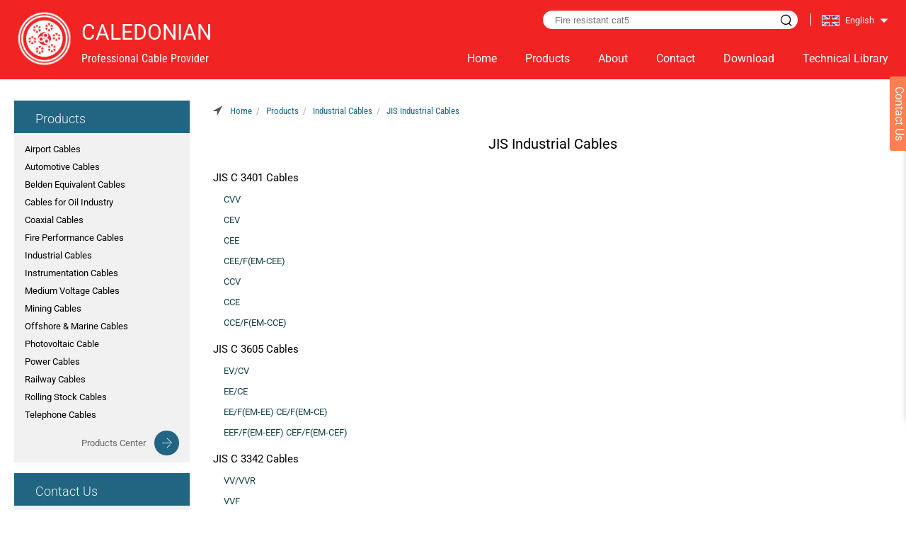

--- FILE ---
content_type: text/html; charset=utf-8
request_url: https://www.caledonian-cables.com/products/industrial-cables/jis/
body_size: 21959
content:
<!DOCTYPE html>
<html lang="en">
<head>
<!-- Google tag (gtag.js) -->
<script async src="https://www.googletagmanager.com/gtag/js?id=G-2PWT8E5NR3"></script>
<script>
  window.dataLayer = window.dataLayer || [];
  function gtag(){dataLayer.push(arguments);}
  gtag('js', new Date());

  gtag('config', 'G-2PWT8E5NR3');
</script>
<meta charset="UTF-8">
<meta name="viewport" content="width=device-width, initial-scale=1.0">
<meta http-equiv="X-UA-Compatible" content="ie=edge">
<title>JIS Industrial Cables - Caledonian Cables</title>
<meta name="keywords" content="JIS C 3401,JIS C 3605,JIS C 3342">
<meta name="description" content="">
<link href="https://fonts.googlefonts.cn/css?family=Roboto+Condensed:300,300i,400,400i,700,700i|Roboto:100,100i,300,300i,400,400i,500,500i,700,700i,900,900i" rel="stylesheet">
<!-- <script src="https://cdn.staticfile.org/jquery/2.1.1/jquery.min.js"></script> -->
<script src="https://code.jquery.com/jquery-2.2.4.min.js" integrity="sha256-BbhdlvQf/xTY9gja0Dq3HiwQF8LaCRTXxZKRutelT44=" crossorigin="anonymous"></script>
<link href="/static/css/style.main-1.css?v=1.2" rel="stylesheet" media="screen" type="text/css" />
<script src="/static/css/iconfont.js"></script>
<script src="/js/myfocus/myfocus-2.0.4.min.js"></script>

</head>
<body class="warp">
    <div id="headbg">
        
        <div id="header">
    <div id="logo">
        <div class="logo-img"><img src="/static/img/tplogo.png" alt="Caledonian"></div>
        <div class="logo-text">
            <p class="logo-text-main">CALEDONIAN</p>
            <p class="logo-text-2nd">Professional Cable Provider</p>
        </div>
    </div>
    <div class="main-nav">
	<ul>
		<li><a href="/">Home</a></li>
        		<li><a href="/products/">Products</a></li>
				<li><a href="/about/">About</a></li>
				<li><a href="/contact/">Contact</a></li>
				<li><a href="/download/">Download</a></li>
				<li><a href="/technical-library/">Technical Library</a></li>
			</ul>
</div>
    <div class="topbar">
        <div id="searchbox">
            <form id="nav-search-form" name="nav-search-form" action="/search.html" method="get">
                <input style="color: black;" type="search" name="search" value="" id="nav-search-input" placeholder="Fire resistant cat5">
                <span class="iconfont icon-search s-icon"></span>
                <button type="submit" id="s-submit" value=""></button>
            </form>
            <span class="iconfont icon-iconfontclose s-close"></span>
        </div>
        <div class="top-lan"><img src="/static/img/image28.jpg"><span>English</span><span
                class="iconfont icon-xjt"></span>
            <div class="lan-menu">
                <ul>
                    <li class="lan-en"><a href="/">English</a></li>
					<li class="lan-cn"><a href="/zh-cn/">中文</a></li>
					<li class="lan-th"><a href="http://www.caledonian-cables.co.th/">Tailand</a></li>
					<li class="lan-tr"><a href="http://www.caledonian-cables.com.tr/">Turkey</a></li>
                </ul>
            </div>
        </div>
    </div>
</div>
        
    </div>
    
    <div class="container">
        
        <div class="leftside">
            
            <div class="leftsidediv">
    <h2>Products</h2>
    <ul>
        <li><a href="/products/airport-cables/">Airport Cables</a></li>
        <li><a href="/products/automotive-cables/">Automotive Cables</a></li>
        <li><a href="/products/belden-equivalent-cables/">Belden Equivalent Cables</a></li>
        <li><a href="/products/cables-for-oil-industry/">Cables for Oil Industry</a></li>		
        <li><a href="/products/coaxial-cables/">Coaxial Cables</a></li>
        <li><a href="/products/fire-performance-cables/">Fire Performance Cables</a></li>
        <li><a href="/products/industrial-cables/">Industrial Cables</a></li>
        <li><a href="/products/instrumentation-cables/">Instrumentation Cables</a></li>
        <li><a href="/products/power-cables/mv-cables/">Medium Voltage Cables</a></li>
        <li><a href="/products/mining-cable/">Mining Cables</a></li>
        <li><a href="/products/offshore-cables/">Offshore & Marine Cables</a></li>
        <li><a href="/products/photovoltaic-cables/photoflex-photovoltaic-cable.html">Photovoltaic Cable</a></li>
        <li><a href="/products/power-cables/">Power Cables</a></li>
        <li><a href="/products/railway-cables/">Railway Cables</a></li>
        <li><a href="/products/rolling-stock-cables/">Rolling Stock Cables</a></li>
        <li><a href="/products/telephone-cables/">Telephone Cables</a></li>
    </ul>
    <div class="leftside-more">
        <p><a href="/products">Products Center<span class="iconfont icon-jiantou"></span></a></p>
    </div>
</div>
            <div class="leftsidediv">
    <h2>Contact Us</h2>
    <div class="s-contact">
        <p><span class="iconfont icon-tel"></span><span>+852 2116 1040</span></p>
        <p><span class="iconfont icon-tel"></span><span>+86 180 1862 7191</span></p>		
        <p><span class="iconfont icon-email"></span><span><a href="mailto:sales@caledonian-cables.com">sales@caledonian-cables.com</a></span></p>
    </div>
	<p class="qcbotton">Quick Contact</p>
	<div class="social-icon">
        <span class="iconfont icon-twitter"></span>
        <span class="iconfont icon-facebook"></span>
        <span class="iconfont icon-skype"></span>
        <span class="iconfont icon-whatsapp"></span>
        <span class="iconfont icon-wechat"></span>
    </div>
    <div class="leftside-more">
        <p><a href="/contact/">Caledonian Global<span class="iconfont icon-jiantou"></span></a></p>
    </div>
</div>
            <div class="leftsidediv">
    <h2>Hot</h2>
	<div id="hotPic">
		<div class="loading"></div>
		<div class="pic">
		<ul>
			<li><a href="/products/fire-performance-cables/fireflix-instrumentation-data-cable/"><img src="/static/img/ftx.png" alt="Fire Resistant Cables" text="CAT5,CAT6,Instrumentation,etc." /></a></li>
			<li><a href="/products/instrumentation-cables/en50288-7/"><img src="/static/img/instru.png" alt="EN50288-7 Cables" text="LSZH or PVC Sheathed" /></a></li>
			<li><a href="/products/composite-cables/"><img src="/static/img/composite.png" alt="Composite Cables" text="Customerized cables" /></a></li>
			<li><a href="/products/instrumentation-cables/en50288-7/"><img src="/static/img/instru.png" alt="EN50288-7 Cables" text="LSZH or PVC Sheathed" /></a></li>
		</ul>
		</div>
	</div>
</div>
            <div class="leftsidediv">
    <h2>Certificate</h2>
    <div class="side-cericon">
        <ul>
			<li><img src="/static/img/icon/vde.png" alt="Caledonian"></li>
            <li><img src="/static/img/icon/bv.png" alt="Caledonian"></li>            
            <li><img src="/static/img/icon/tuv.png" alt="Caledonian"></li>
			<li><img src="/static/img/icon/saa.png" alt="Caledonian"></li>
        </ul>
    </div>
	<div class="leftside-more">
        <p><a href="/certifications/">More<span class="iconfont icon-jiantou"></span></a></p>
    </div>
</div>
            <script async data-uid="2c7856ef12" src="https://witty-originator-3695.kit.com/2c7856ef12/index.js"></script>
            
        </div>
        <div class="main">
            
<div class="ccl-breadscrubs">
    <ul>
        <li><span class="iconfont icon-nav"></span><a href="/">Home</a></li>
        <li><a href="/products/">Products</a></li>
                <li><a href="/products/industrial-cables/">Industrial Cables</a></li>
                        <li><a href="/products/industrial-cables/jis/">JIS Industrial Cables</a></li>
                    </ul>
</div>
<h1>JIS Industrial Cables</h1>
<div></div>
<div class="product-list">
    <ul><li>JIS C 3401 Cables<ul class="normallist"><li><a href="/products/industrial-cables/jis/cvv.html">CVV</a></li><li><a href="/products/industrial-cables/jis/cev.html">CEV</a></li><li><a href="/products/industrial-cables/jis/cee.html">CEE</a></li><li><a href="/products/industrial-cables/jis/cee-f.html">CEE/F(EM-CEE)</a></li><li><a href="/products/industrial-cables/jis/ccv.html">CCV</a></li><li><a href="/products/industrial-cables/jis/cce.html">CCE</a></li><li><a href="/products/industrial-cables/jis/cce-f.html">CCE/F(EM-CCE)</a></li></ul></li><li>JIS C 3605 Cables<ul class="normallist"><li><a href="/products/industrial-cables/jis/ev-cv.html">EV/CV</a></li><li><a href="/products/industrial-cables/jis/ee-ce.html">EE/CE</a></li><li><a href="/products/industrial-cables/jis/ee-f.html">EE/F(EM-EE) CE/F(EM-CE)</a></li><li><a href="/products/industrial-cables/jis/eef-f.html">EEF/F(EM-EEF) CEF/F(EM-CEF)</a></li></ul></li><li>JIS C 3342 Cables<ul class="normallist"><li><a href="/products/industrial-cables/jis/vv-vvr.html">VV/VVR</a></li><li><a href="/products/industrial-cables/jis/vvf.html">VVF</a></li></ul></li></ul></div>

        </div>
        
    </div>
    

    <div id="footerbg">
        
        <div id="footer">
    <nav class="footerdivs">
        <div class="footerdiv f-1st">
            <div class="footer-logo"><img src="/static/img/btlogo.png" alt="Caledonian"></div>
        </div>
        <div class="footerdiv">
            <h3>About Caledonian</h3>
            <ul>
                <li><a href="/">Home </a></li>
                <li><a href="/about/">About Us</a></li>
                <li><a href="/projects/">Project Showcase</a></li>
            </ul>
        </div>
        <div class="footerdiv">
            <h3>Products & Solutions</h3>
            <ul>
                <li><a href="/products/">Products</a></li>
                <li><a href="/download/">Download</a></li>
            </ul>
        </div>
        <div class="footerdiv">
            <h3>Technical Lib</h3>
            <ul>
                <li><a href="/certifications/">Approvals & Certifications</a></li>
				<li><a href="/testreport/">Test Report</a></li>
				<li><a href="/specification/">Project Technical Specification</a></li>
                <li><a href="/technical-library/">Technical Lib</a></li>
            </ul>
        </div>
        <div class="footerdiv">
            <h3>Contact Us</h3>
            <ul>
                <li><a href="/contact/#inquiryform">Online Enquiry</a></li>
                <li><a href="/contact/">Contact Us</a></li>
                <li><span class="iconfont icon-email"></span> <a href="mailto:sales@caledonian-cables.com">sales@caledonian-cables.com</a></li>
            </ul>
        </div>
    </nav>

    <nav class="copyright-info">
        <span class="iconfont icon-diqiu"></span><a href="#"> English</a>
        <ul class="foot-link-list">
            <li>Sitemap</li>
            <li>Contact Caledonian</li>
            <li>Cookie Policy</li>
            <li>Privacy Policy</li>
            <li>© 2026 Caledonian Cables Ltd. All rights reserved.</li>
        </ul>
    </nav>
</div>
    <div id="qsidebar">
        <span class="qsidehandle">Contact Us</span>
        <div class="qsidemain">
            <form id="qsideform">
                <p>
                    <input type="text" class="medium" id="qsidename" placeholder="Name" />
                    <input class="medium" type="text" id="qsidephone" placeholder="Telehone (optional)" />
                </p>
                <p><input type="text" class="medium" id="qsideemail" placeholder="Email" /></p>
                <div><textarea class="inputcss" id="message" name="message"></textarea></div>
                <p>
                    <input name="qsideckbox" type="checkbox" id="qsideurlselect" checked="checked" />
                    <span>Add the link of current page. </span>
                </p>
                <div class="qsidebtn">
                    <p class="qbtnrst">Clear</p>
                    <p id="qsidebtn2" class="qbtnsubt">Submit</p>
                </div>
                <div id="qsidemsg" style="display: none"></div>
            </form>
            <div class="qsideinfo">
                <h3>Instant Messaging</h3>
                <div class="qsideinfotitle">
                    <h5>WhatsApp :</h5>
                    <p>+852 6230 0392</p>
                </div>
                <div class="qsideinfotitle">
                    <h5>Skype :</h5>
                    <p>Caledonian Cables</p>
                    <p>live:1cb87739a29fb08c</p>
                </div>
                <div class="qsideinfotitle">
                    <h5>Wechat :</h5>
                    <img src="/static/img/wechat.jpg" width="100" height="100" />
                </div>
                <div class="qsidestatement">The personal information you enter is only used to reply to your message, It will not be leaked or used for other purposes.</div>
            </div>
        </div>
    </div>
        
    </div>
	
    <script type="text/javascript">
        $(function () {
            var expanded = true;
            var duibidata = '';
            $('#qsidebar').on("click", ".qsidehandle", function () {
                if (expanded) {
                    $('#qsidebar').animate({ right: '0' }, 500);
                } else {
                    $('#qsidebar').animate({ right: '-602px' }, 500);
                }
                expanded = !expanded;
            });
			
			$('.qcbotton').click(function(){
				$('.qsidehandle').trigger('click');
			});

            $('#qsidebar').on("click", ".qbtnrst", function () {
                $('#qsidename').val('');
                $('#qsidephone').val('');
                $('#qsideemail').val('');
                $('#message').val('');
            });

            $('#qsidebar').on("click", ".qbtnsubt", function () {
                var correnturl = '';
                var name = $.trim($('#qsidename').val());
                var phone = $.trim($('#qsidephone').val());
                var email = $.trim($('#qsideemail').val());
                var message = $.trim($('#message').val());
                if ($('#qsideurlselect').is(':checked')) {
                    var correnturl = window.location.href;
                }
                var success = "Message Send Success.";
                if (name == '') {
                    $("#qsidemsg").html("");
                    $("#qsidemsg").html("Please fill in your name.");
                    $("#qsidemsg").fadeIn(1000);
                    $("#qsidemsg").fadeOut(3000);
                    return false;
                }
                if (email == '') {
                    $("#qsidemsg").html("");
                    $("#qsidemsg").html("Please fill in your Email.");
                    $("#qsidemsg").fadeIn(1000);
                    $("#qsidemsg").fadeOut(3000);
                    return false;
                }
                if (!email.match(/^([a-zA-Z0-9_\.\-])+\@(([a-zA-Z0-9\-])+\.)+([a-zA-Z0-9]{2,4})+$/)) {
                    $("#qsidemsg").html("");
                    $("#qsidemsg").html("Email address is invalid.");
                    $("#qsidemsg").fadeIn(1000);
                    $("#qsidemsg").fadeOut(3000);
                    return false;
                }
                if (message == '') {
                    $("#qsidemsg").html("");
                    $("#qsidemsg").html("Please fill in your message.");
                    $("#qsidemsg").fadeIn(1000);
                    $("#qsidemsg").fadeOut(3000);
                    return false;
                }

                if (duibidata == name + email + phone + message) {
                    $("#qsidemsg").html("You've already sent the same content.");
                    $("#qsidemsg").fadeIn(1000);
                    $("#qsidemsg").fadeOut(3000);
                    return false;
                }

                duibidata = name + email + phone + message;

                //获取cookie
                function getUserTokenForCookie() {
                    var cookies = document.cookie
                    cookies = cookies.split(";")
                    for (i = 0; i < cookies.length; i++) {
                        var userCo = cookies[i].split("=")
                        for (j = 0; j < userCo.length; j++) {
                            if (userCo[j] == " user_token") {
                                var user_token = userCo[j + 1]
                                return user_token
                            } else if (userCo[j] == "user_token") {
                                var user_token = userCo[j + 1]
                                return user_token
                            }
                        }
                    }
                }

                var user_token = getUserTokenForCookie()

                $.ajax({
                    url: "/contact/sendemail",
                    type: 'POST',
                    dataType: 'json',
                    data: { "name": name, "email": email, "tel": phone, "body": message, "correnturl": correnturl, "user_token": user_token, "__token__": "94b50f8dddc96720b47c190f85d2e141", },
                    beforeSend: function () { $("#qsidebtn2").removeClass().html("Sending..."); },
                    success: function (data) {
                        if (data.code == "200") {
                            //设置cookie
                            document.cookie = "user_token=" + data.user_token
                            $("#qsidebtn2").html("Success");
                            $("#qsidemsg").html("");
                            $("#qsidemsg").html("Send Sucess.");
                            $("#qsidemsg").fadeIn(1000);
                            $("#qsidemsg").fadeOut(3000);
                            setTimeout(function () {
                                $("#qsidebtn2").addClass('qbtnsubt').html("Submit");
                                $('.qsidehandle').trigger('click');
                            }, 6000);
                        } else {
                            $("#qsidemsg").html("Send failed, please try again later, or contact us via the contact at the bottom of the page. ");
                            $("#qsidemsg").fadeIn(1000);
                            setTimeout(function () {
                                $("#qsidemsg").fadeOut(3000);
                                $("#qsidebtn2").addClass('qbtnsubt').html("Submit");
                            }, 30000);
                        }
                    },
                    error: function (XMLHttpRequest, textStatus, errorThrown) {
                        alert(errorThrown);
                    },
                });
            });

        });
    </script>
    <script type="text/javascript" src="/static/css/jquery.yx_rotaion.js"></script>
    <script type="text/javascript">
        $(".yx-rotaion").yx_rotaion({ auto: true });
    </script>
    <script type="text/javascript">
        var _smartsupp = _smartsupp || {};
        _smartsupp.key = '1615c34042ca9aadc39d292dbbfff8b81538e81d';
        _smartsupp.widget = "button";
        window.smartsupp || (function (d) {
            var s, c, o = smartsupp = function () { o._.push(arguments) }; o._ = [];
            s = d.getElementsByTagName('script')[0]; c = d.createElement('script');
            c.type = 'text/javascript'; c.charset = 'utf-8'; c.async = true;
            c.src = 'https://www.smartsuppchat.com/loader.js?'; s.parentNode.insertBefore(c, s);
        })(document);
    </script>
    <script type="text/javascript">
        $(function () {
            var s = $(".s-icon"),
                o = $("#nav-search-input"),
                k = $("#searchbox"),
                p = $(".s-close");
            function l() {
                if (k.hasClass("active")) {
                    k.removeClass("active")
                } else {
                    setTimeout(function () {
                        k.addClass("active")
                    },40);
                    setTimeout(function () {
                        o.focus()
                    },600)
                }
            }
            function j() {
                k.removeClass("active");
                o.blur();
            }
            function la() {
                $(".lan-menu").toggle();
				$(this).toggleClass('xz180');
            }
            p.on("click", j);
            s.on("click", l);
            $(".icon-xjt").on("click", la);
        });
    </script>
    <script>
        $(window).scroll(function () {
            if ($(this).scrollTop() > 53) {
                $('#headbg').addClass('fixed');
            } else {
                $('#headbg').removeClass('fixed');
                $("#searchbox").removeClass("active");
            }
            if ($(".lan-menu").is(":visible")) {
                $(".lan-menu").hide();
            }
        });
    </script>
	<script type="text/javascript">
		myFocus.set({
			id:'hotPic',
			pattern:'mF_kdui',
			time:5,
			trigger:'click',
			autoZoom:true,
			width:218,
			height:218,
			txtHeight:'default'
		});
	</script>
	<script type="text/javascript">
		$(document).ready(function(){
			var contentWidth = $('.main').width()/5*2;
			if(!contentWidth || contentWidth<100){
			   contentWidth = 120;
			}
			$('.construction-list').each(function() {
				var strongWidth=0;
				$(this).children('li').each(function() {
					var realWidth = $(this).find('strong').width();
					if(realWidth>strongWidth){
						/* +25 border-box padding-right + 5*/
						strongWidth = realWidth+25;
					}				
				});
				if(strongWidth>contentWidth){
					strongWidth = contentWidth;
				}
				if(strongWidth<50){
					strongWidth = 50;
				}
				if(strongWidth){
					$(this).children('li').children('strong').css('width',strongWidth);
					$(this).addClass('calculated');
				}
			});
		});
	</script>
</body>

</html>

--- FILE ---
content_type: text/css
request_url: https://www.caledonian-cables.com/static/css/style.main-1.css?v=1.2
body_size: 38893
content:

html {
  box-sizing: border-box;
}
*, *:before, *:after {
  box-sizing: inherit;
}
body, dl, dt, dd, ul, ol, li, h1, h2, h3, h4, h5, h6, pre, code, form, fieldset, legend, input, textarea, p, blockquote, th, td, hr, button, article, aside, details, figcaption, figure, footer, header, menu, nav, section {
  margin: 0;
  padding: 0;}
body {font-family:'Roboto', SegoeUI,"Helvetica Neue",Helvetica,Arial,sans-serif; font-size:13px; background-color:#ffffff;}
p {line-height:1.6; padding: 2px 0;}
img {border:none;}
li {list-style-type:none;}
a{text-decoration:none;}

@font-face {font-family: "iconfont";
  src: url('iconfont.eot?t=1612323862171'); /* IE9 */
  src: url('iconfont.eot?t=1612323862171#iefix') format('embedded-opentype'), /* IE6-IE8 */
  url('[data-uri]') format('woff2'),
  url('iconfont.woff?t=1612323862171') format('woff'),
  url('iconfont.ttf?t=1612323862171') format('truetype'), /* chrome, firefox, opera, Safari, Android, iOS 4.2+ */
  url('iconfont.svg?t=1612323862171#iconfont') format('svg'); /* iOS 4.1- */
}

.iconfont {
  font-family: "iconfont" !important;
  font-size: 16px;
  font-style: normal;
  -webkit-font-smoothing: antialiased;
  -moz-osx-font-smoothing: grayscale;
}

.icon-file-pdf-o:before {
  content: "\e70a";
}

.icon-file-pdf:before {
  content: "\e60e";
}

.icon-whatsapp:before {
  content: "\e75a";
}

.icon-fanhuidingbu:before {
  content: "\e637";
}

.icon-xiaoxi:before {
  content: "\e69d";
}

.icon-weixin:before {
  content: "\e65b";
}

.icon-wechat:before {
  content: "\e609";
}

.icon-tel:before {
  content: "\e6f9";
}

.icon-twitter:before {
  content: "\ecc1";
}

.icon-twitter1:before {
  content: "\e673";
}

.icon-skype:before {
  content: "\e713";
}

.icon-facebook:before {
  content: "\e6fb";
}

.icon-jiantou:before {
  content: "\e616";
}

.icon-shixinjiantou-xiangshang:before {
  content: "\e659";
}

.icon-nav:before {
  content: "\e615";
}

.icon-iconfontclose:before {
  content: "\e61c";
}

.icon-search:before {
  content: "\e6b9";
}

.icon-diqiu:before {
  content: "\e62e";
}

.icon-email:before {
  content: "\e61a";
}

.icon-xjt:before {
  content: "\e65a";
}

.icon-nav {color: #555; font-size: 13px; margin-right: 11px;}
.icon-diqiu {font-size: 24px;}
.icon-youjian{font-size:18px;}
.icon-xjt {font-size: 12px; cursor:pointer; line-height: 18px;}
.icon-file-pdf{color:#f11111eb; margin-right:10px;}
.xz180 {transform: rotate(180deg);}

#header, .container, #footer {width:1240px;}
#header { margin:0 auto; position:relative; display:flex;}
.banner {background-image:url(../img/banner.png); background-size:cover;height:89px;}

#headbg { width:100%; min-width: 1240px;}

#logo {display:flex; width:320px; padding:15px 0; transition: padding 0.5s ease, height 0.5s ease;}
.logo-img { overflow: hidden; height:80px; width:80px; transition:all 0.2s;}
.logo-img img { height:100%; height:100%;}
.logo-text { padding-left:15px; }
.logo-text-main { font-size: 30px; height: 58px; line-height: 58px;}
.logo-text-2nd {font-size:16px; font-family: 'Roboto Condensed', sans-serif; margin-top:-5px;}
.main-nav { margin-left: auto; transition: margin 0.5s ease;}
.main-nav>ul {display:flex; width:100%; height:100%; align-items: flex-end; justify-content: center;}
.main-nav>ul>li {font-size: 16px; }
.main-nav>ul>li>a {display:block; height:58px; line-height:58px; text-align:center; color:#fff; box-sizing: border-box; padding: 0 5px; margin: 0 15px;}
.main-nav>ul>li>a:hover {border-bottom:2px solid #216583;}
.main-nav>ul>li>ul {display:none;}
.main-nav>ul>li:last-child>a{ margin-right:0;}

#headbg{
	background-color:#ff0000;
    position: fixed;
	color: #fff;
    top: 0;
    z-index: 900;
    left: 0%;
    width: 100%;
    box-shadow: 0px 0px 0px 0px transparent;    
    transition: padding 0.5s ease, background 0.5s ease, box-shadow 0.5s ease, border 0.5s ease;
}
#headbg.fixed {
	color:#000;
    padding: 0em 0em;
    background-color: rgba(255,255,255,0.95);
    border-bottom: 1px solid rgba(20,20,20,0.3);
    box-shadow: 0 5px 10px rgba(20,20,20,0.3);
}

#headbg.fixed #logo { height:58px; padding:0;}
#headbg.fixed .logo-img { width:0; height:58px;}
#headbg.fixed .main-nav{ margin-right: 70px;}
#headbg.fixed .logo-text-2nd {display:none;}
#headbg.fixed .logo-text-main {font-size:24px; color:#ff0000;}

#headbg.fixed #searchbox { width: 26px; margin-bottom: 13px;}
#headbg.fixed #searchbox.active{ width: 800px;}
#headbg.fixed #circle {
    border: 2px solid #ff0000;
	background-color: #fff;
}

#headbg.fixed #c-btn,#headbg.fixed #r-btn:before,#headbg.fixed #r-btn:after {
	background-color: #ff0000;
}

.topbar { position:absolute; top:0; right: 5px; display:flex; padding: 15px 0 4px 0;}

.top-lan { height: 18px; margin: 4px 0 4px 18px; padding:2px 0 0 15px; border-left:1px solid #fff; display: flex; position:relative;}
.top-lan img { height:16px;}
.top-lan span{ margin-left:8px;}
#headbg.fixed .top-lan {display:none;}

.lan-menu { position: absolute; display:none; background-color: rgba(0,0,0,0.5); top: 20px; width: 100%; left:7px; padding: 3px;}
.lan-menu ul li{ margin:5px;background-image:url(../img/flag.png); background-repeat:no-repeat; height:16px; padding-left:35px;}
.lan-menu ul li.lan-en {background-position:0 0;}
.lan-menu ul li.lan-cn {background-position:0 -16px;}
.lan-menu ul li.lan-th {background-position:0 -32px;}
.lan-menu ul li.lan-tr {background-position:0 -48px;}
.lan-menu ul li a {color:#fff;}
.lan-menu ul li a:hover {text-decoration:underline;}

#searchbox {
	height: 26px;
	padding: 0;
	width:360px;
	transition: 0.4s all;
	display: flex;
}

#searchbox form {
	width: 100%;
    height: 100%;
	border-radius: 15px;	
    background-color: #fff;
    padding: 0 12px;
    box-sizing: border-box;
	position:relative;
	flex:1;}

#headbg.fixed #searchbox.active form:after {
	z-index:-1;
	content:'';
	display: block;
	position: absolute;
	top: -1px;
    left: 0;
    padding: 1px 0;
	width: 200%;
	height: 200%;
	transform-origin: 0 0; 
	transform: scale(.5,.5);
	border: 1px solid #000;
	border-radius: 10px;
	box-sizing:content-box;
}

#nav-search-input { width:100%; height:100%; padding: 2px 30px 2px 5px; border:none; box-sizing:border-box;}
#headbg.fixed #nav-search-input { color:#000;}
	
#s-submit {
	position:absolute;
	top:0;
	right:3px;
	width: 26px;
    height: 26px;
	border:none;
	background: transparent;
	cursor:pointer;}
	
.s-icon {
	position:absolute;
	top: 0;
    right: 3px;
	color:#000;
	padding:1px 3px 5px 3px;}

.s-icon, .s-close { width:26px; height:26px; text-align: center; line-height: 26px; cursor:pointer; font-size:20px;}
.s-close { display:none; margin-left: 10px; padding:3px; }
#headbg.fixed #searchbox.active .s-close { display:block;}
#headbg.fixed #searchbox.active .s-icon { font-size:20px;}
#headbg.fixed #searchbox .s-icon {font-size:24px;}

#headbg.fixed #searchbox input , #headbg.fixed #s-submit {display:none;}
#headbg.fixed #searchbox.active input , #headbg.fixed #searchbox.active #s-submit {display:block;}

#searchbox.active .s-close:before{ padding-bottom:3px;}

.container {margin:0 auto; display:flex;align-items:flex-start; padding:26px 0; margin-top:116px; background-color:#ffffff;}
.container h3 {padding:25px 0 8px 0; font-size:18px; font-weight:400;text-transform:uppercase;}
.container h3:first-letter {color:#ff0000;}

.c-ch-mr { margin-top: 59px;}

.leftside {
	width:248px;}
.main {
	flex:1;
	margin-left:33px;}
	
.main h1{ margin:20px 0; text-align:center; font-family: 'Roboto', sans-serif; font-weight: normal; font-size:20px;}
.main h2{ font-size:14px;padding:5px 0; font-family: 'Roboto', sans-serif; font-weight: normal;}
.main h3 {}

.main h4 {padding: 10px 0 10px 0;}

.main a {color:#154244;}
.main a:active {color:#216583;}
.main a:hover{color:#216583;}

.testreport a{color:#216583;}

.standards li{padding: 5px 0;}
	
.main-data table{margin:7px 0 6px 0;}
.main-data table td, .main-data table th { padding:7px 2px;}
.main-data em {font-style:normal; font-weight:bold;}

#footerbg {background-color:#216583; width:100%; min-width: 1240px;}
#footer {margin:0 auto; color:#ffffff; font-weight: 300; padding: 40px 0 10px 0;}
#footer a, #footer a:link{color:#ffffff;}
#footer a:hover {text-decoration:underline;}

.clear{
	clear:both;
	height:0px;}
	
.prod {
	text-align:left;}

.prod ul {}
.prod ul li {
	text-align:left;
	padding:5px;
	margin:0px;}
.prod ul li a {
	color:#000;}
.tit {
	padding: 15px 0 5px 5px;
	color:#ffffff;
	font-size:14px;
	font-style:italic;
	font-weight:bold;
	background-color:#ff0000;}


/*old style*/
.thin {background-color:#0099cc;}
.thin td{background:#fff;}
.style13 {color: #003399}

.langu{ height:40px; height: 40px; margin-left: 905px; margin-top: 25px; float: left;}
.langu li { float:left; position:relative; margin-left:10px;}
.langu li span{ display:block;}
.langu li span.language {position:absolute; top:0; left:-34px; width:100px; text-align:center; font-size:12px; display:none; color:#F30;}
.langu li span.flag { margin-top:20px; height:20px;}


.footerinfo {text-align:center; font-size:12px;}
.footerinfo a{ color:#000;}
.footerinfo a:hover{ color:#f00;}
.footerinfo ul { height:40px; display: table; margin:0 auto; padding-top: 20px; box-sizing: border-box;}
.footerinfo ul li{ float:left; margin-left:5px;}
.footerinfo ul li:after { content: '|'; margin-left:5px;}
.footerinfo ul li:last-child:after { content: '';}
.footerinfo p { margin:6px 0;}
.clearfix:before, .clearfix:after { content:""; display:table; }
.clearfix:after { clear: both; }
.clearfix { zoom: 1; }


.ccl-breadscrubs {font-family: 'Roboto Condensed', sans-serif; padding: 7px 0;}
.ccl-breadscrubs i {margin:0 13px 0 0; font-size:14px;}

.ccl-breadscrubs ul li {
    display: inline-block;}
.ccl-breadscrubs ul li:not(:last-of-type):after {
    content: "/";}
.ccl-breadscrubs ul li:after {
    display: inline;
    margin: 0 6px;
    color: hsla(0,0%,67%,1);}


.hori { margin-top:2px; margin-bottom:5px;}
.hori li { display:inline-block; width:49%;}

.hom {width:688px;float:left;margin-left:20px;overflow:hidden;margin-top:10px;padding-right:20px;}
.hom h1{ font-style:italic;font-size:16px; text-align:left; margin:10px 0 20px 0;}
.hom p { line-height:28px; text-indent:24px; padding-bottom:10px;}
.hom img { float:left; margin:10px 15px 0 0;}

.summariy { margin-bottom:15px; display:flex;}
.summariyleft {flex:1; min-height: 200px; position: relative;}
.approveicon {position:absolute; left:5px; bottom:20px;}
.approveicon a { display:inline-block; margin-left:10px;}

.main .note{font-style:italic;}

.short-ul {display:flex; flex-flow:row wrap;}
.short-ul li { min-width: 50%; box-sizing: border-box; padding: 2px 10px 2px 0; line-height: 1.6;}


.construction-list li{padding: 8px 0; display: flex;}
.construction-list li strong{padding-right:20px; position:relative;}
.construction-list li strong::after {
    content: '：';
    position: absolute;
    right: 0;
    top: 0;
}
.calculated li strong::after {display:none;}
.construction-list li span{flex:1;}

.parameter-list li {display:flex; padding:5px 0; border-bottom:1px dashed #ddd; margin:10px 0;}
.parameter-list li div{padding:5px 0;line-height:1.5;}
.parameter-list li div:first-child{width:230px; font-weight:bold;}
.parameter-list li div p{padding:0; margin:0; margin-bottom:5px;}
.parameter-list li div p:last-child{margin:0;}

/* product pic*/
/*yx_rotaion*/
.yx-rotaion{width:400px;height: 200px;}
.yx-rotaion:hover .yx-rotaion-btn{color: #fff; text-shadow: 0 0 5px #666;}
.yx-rotaion-btn,.yx-rotaion-title,.yx-rotation-focus,.yx-rotation-t,.yx-rotaion-btn{position:absolute}
.yx-rotation-title{position:absolute;width:100%;height:40px;line-height:40px;background:#000;filter:alpha(opacity=40);-moz-opacity:0.4;-khtml-opacity:0.4;opacity:0.4;left:0;bottom:0;_bottom:-1px;z-index:1}
.yx-rotation-t{color:#fff;font-size:16px;font-family:microsoft yahei;z-index:2;bottom:0;left:10px;line-height:40px}

.yx-rotation-focus{height:40px;line-height:40px;right:20px;bottom:0;z-index:2}
.yx-rotation-focus span{display:block;width:12px;height:12px;line-height:12px;float:left;margin-left:10px;position:relative;top:14px;cursor:pointer;text-indent:-9999px;border-radius: 50%;background: #999;border: 2px solid #999;}
.yx-rotation-focus span.hover{background: #fff;}
.yx-rotaion-btn{position: absolute;width: 50px;height: 100px;top:50%;line-height:100px;text-align:center;font-size:28px;font-family:"Courier New", Courier, monospace;color: rgba(255, 255, 255, 0);cursor:pointer;}
.yx-rotaion-btn:hover {background: rgba(125, 125, 125, .5);}

.yx-rotaion-btn.left_btn{left: 0;margin-top: -50px;}
.yx-rotaion-btn.right_btn{right: 0;margin-top: -50px;}

.rotaion_list{width:0;height:0;overflow:hidden;}
.yx-rotaion ul li { width:400px; height:200px; line-height: 200px;font-size: 0;text-align: center;}
.yx-rotaion ul li img { max-height:100%; max-width:100%; vertical-align:middle;}

.product_list ul li { padding:5px 0;}

.h1_404 { font-size:20px; padding-top:200px; text-align:center;}
.p_404 { font-size:16px; font-style:italic; text-align:center; padding-top:40px; padding-bottom:300px;}

/* Cable exibition*/

.cabexh { height: 200px; margin: 0 auto;}
.cable-exh {}
.cable-exh ul {display: flex;flex-wrap: wrap;}
.cable-exh ul li{list-style: none; border: 1px solid #dddddd; margin: 25px 15px; padding-top: 15px; display: flex; justify-content: center; min-width: 201px; flex-direction: column; box-shadow: 1px 3px 15px 3px #a3b6c5a8;}
.cable-exh ul li images{text-align: center;}
.cable-exh ul li p{text-align: center; font-size: 13px; width: 100%; padding: 10px 2px;}
.cable-exh hr {
  border: 0;
  height: 1px;
  margin: 40px 20px;
  background-image: linear-gradient(to right, rgba(0, 0, 0, 0), rgba(240, 17, 17, 0.75), rgba(0, 0, 0, 0));
}

/*Contac page*/

.contact-info{}
.contact-info h4 {color: #216583;font-size: 14px;}
.contact-type{
	display: flex;
    flex-wrap: wrap;
    justify-content: center;}
.contact-item{
	flex: 1 0 50%;
    padding: 10px 20px 10px 0;}

.contactdiv { padding-left: 5px;}
.contactdiv h2 {font-size:17px; margin:3px 0; font-weight:normal; font-style:italic; text-align:right; border-bottom:1px solid #e14d43;}
.contactdiv h3 {font-size:15px;}
.addresslist {}
.addresslist a {color:#333;}
.addresslist a:hover {color:#ff0000;}
.addresslist ul li {padding:5px 0; line-height: 18px;}
.contactquick {display: inline-block; position: absolute; right: 10px; cursor:pointer; background-color: #FF721A; border-radius: 2px; padding:0 5px; }
.contactquick  a { color: #fff;}
.contactquick:hover{ background-color:#E63F00;}

.search-left {width:240px; margin-right:30px;}
.search-left h3{ text-align: center; font-size: 18px; font-weight: 500; padding:8px; background-color:#20b2aa;}
.search-left>ul>li { padding:16px 0; font-size:16px; border-bottom: 1px solid #ddd;}
.search-right {flex:1;}
.searchrst {min-height:400px; padding:20px 0;}
.searchrst>h3{ font-size:18px; padding:8px 0; font-weight:500;}
.searchrst h4 {font-size:14px; padding:5px 0;}
.searchrst ul li {padding:8px 0;}

.search_key {background-color: yellow;}

.search-tips {display:flex; padding-top: 15px;}
.search-tips div {flex:1; margin:0 3px 0 0;}
.search-tips h3 {padding:7px 0;}
.search-tips ul li { padding:3px 0;}
.search-no-rst { font-size:24px; padding:20px 20px 20px 0;}
.search-lookfor { font-size:18px; padding:20px 0 0 0; border-top: 1px solid #ddd;}

.search-block input{
	width: 50%;
    background-color: #fff;
	border:none;
	border-bottom: 1px solid #e14d43;
	margin: 5px auto;
    line-height: 250%;
    padding: 0px 10px;
    height: 30px;
	margin-bottom:5px;
    border-radius: 1px;
    -moz-box-sizing: border-box;
    -webkit-box-sizing: border-box;
    box-sizing: border-box;
    transition-style: linear;
	transition-duration: 0.2s;
	font-size:18px;
	font-style:italic;}

.search-block button{ background: transparent; border:none; cursor:pointer;}
.search-block i { font-size:20px;}

.search-block { text-align:center;}
.prolistdiv li{line-height:20px; padding:2px;}

/*Certificate*/

.company-cer,.products-cer {}
.company-cer ul, .products-cer ul {
	display:flex;
	flex-flow:row wrap;}
.company-cer ul li, .products-cer ul li {
	width: 33%;
    padding: 10px;
	text-align: center;}
.cer-details img, .cerinfo-cover img{
	border: 1px solid #aaa;
    box-shadow: 3px 3px 5px #aaa;}
.cer-name {
	padding-top: 8px;
    font-size: 14px;
    font-weight: bold;}

.company-cer {}
.products-cer {}

.cer-info{
	margin-top:15px;
	display:flex;
	flex-flow:row wrap;}
.cerinfo-cover{
	width:40%}
.cerinfo-sum{
	width:60%;
	font-size:15px;}
.cerinfo-sum h1 {
	margin-top:2px;
	text-align:left;
}
.cer-relatepro{ margin-top:20px;}
.cer-relatepro ul li {padding:5px 0;}

#cer-list {}
#cer-list li{ float:left; width:33%;text-align: center;}
#cer-list li p {font-weight:bold; margin:10px 2px 5px 2px; display: block; height: 24px;}
#cer-list li img { border:none; height:180px;box-shadow: 0 0 5px #000;}

.cornericon { display:inline-block; width:18px ; height:18px; border:1px solid #999; border-radius:50%; text-align:center; margin-left:10px; padding:2px 3px 4px 3px; color:#999; vertical-align:top; cursor:help; font-weight:bold;}

.certop { position:relative; min-height:185px;}
.cerleft {width:140px; position:absolute; left:5px; top:0;}
.cerright { padding-left:150px;}
.cerleft img { border:none; height:180px;box-shadow: 0 0 5px #000;}

.cernumber { text-align:center;}

/*Quick siderbar*/

#qsidebar {width:600px; position:fixed;top:15%;right:-602px;border:1px solid #216583;background-color: #ffffff; box-shadow: 5px 0px 10px 3px #888888; z-index:999;}
.qsidemain{position:relative; padding:0; display:flex;}
.qsidehandle{
	width: 105px;
    height: 25px;
    position: absolute;
    left: -66px;
    top: 39px;
    display: block;
	background-color: coral;
	text-align: center;
    font-size: 16px;
	line-height:24px;
    color: #ffffff;
	cursor:pointer;
    border-bottom-right-radius: 3px;
    border-bottom-left-radius: 3px;
    transform: rotate(90deg);
    -ms-transform: rotate(90deg);
    -moz-transform: rotate(90deg);
    -webkit-transform: rotate(90deg);    
	-o-transform:rotate(90deg);}
.qsidemain textarea, .qsidemain input {width: 100%;}
.qsidemain textarea{ margin-top:5px;resize:none; height:300px;}
.qsidemain p{height:29px; line-height: 28px;}
.qsidemain input {height: 23px; border: none; border-bottom: 1px solid #E38183;}
#qsidename,#qsidephone { display:inline-block; width: 47%; float: left;margin-top: 2px;}
#qsidephone{float: right;}
#qsideurlselect { width:16px; height: 16px; vertical-align:middle;}
.qsidebtn {height:26px; margin-top:13px;}
.qsidebtn p{display: inline-block; height: 26px; line-height: 26px; text-align: center; border-radius: 3px; color:#ffffff; cursor:pointer;}
.qbtnrst {margin-left: 50px; width:50px; float: left; background-color: #f08080;}
.qbtnsubt {}
#qsidebtn2 {margin-right: 50px; width:150px; float: right; background-color: #015247;}
.qsidestatement { margin:0;margin-top:5px; color:#dddddd; font-style:italic; font-size:12px; margin-top: 15px;}
#qsidemsg{
	position: absolute;
    top: 200px;
    left: 5%;
    text-align: center;
    font-size: 16px;
    width: 60%;
    z-index: 1000;
    color: red;
    padding: 20px 0px;
}
#qsideform { width:400px; padding: 10px; padding-right: 0px; }
.qsideinfo{ flex:1; height:480px; padding:10px; margin-left: 10px; background-color: #216583; color: #ffffff; font-weight:300; font-size:13px;}
.qsideinfo h3 { text-align:center; font-size:15px; font-weight:300; margin-bottom:15px; margin-top: 20px;}
.qsideinfotitle p{ padding-left:10px;}
.qsideinfotitle { margin-top:5px; margin-bottom:5px;}
.qsideinfotitle h5 { font-size:14px; font-weight:300;padding:10px 0;}


.projectsdesc {padding-bottom:20px;}
.projectsdesc p{font-size:14px; line-height:1.5;}

.projectslist {margin:0 -6px;}
.projectitem{ width:33.33333%; height:180px; float:left; position:relative; box-sizing:border-box; padding: 6px;}
.projectitem2 {width:66.66666%; height:360px; float:right;}
.projectitem2:nth-child(12n+1){ float:left;}
.projectitem img {height:100%; width:100%; cursor: pointer;transition: all 0.4s;}
.projectitem img:hover {transform: scale(1.05);}
.projectitem h2 {color: #ffffff; position:absolute; display:block; width:100%; bottom: 0; background-color: rgb(0, 0, 0, 0.3); padding:6px; box-sizing:border-box;font-size: 15px; font-family: 'Roboto', sans-serif; font-weight:300;text-shadow: 2px 2px 2px #000000;}
.projectimglink { display: block; height:100%;position:relative;overflow: hidden;}

.project-container { display:block;}
.project-main {display:flex;}
.projectleft {width:70%; padding-right: 20px; box-sizing: border-box;}
.projectleft h1{padding:15px; font-size:18px; font-weight:500;}
.projectleft p { line-height:1.6; font-size:14px; padding:15px;}
.projectleft img { margin-top:15px; width:100%;}

.projectright { width:30%; padding-left: 10px; box-sizing: border-box;}
.projectright h2 {padding-bottom: 15px; border-bottom: 1px solid #ccc; margin-bottom: 15px; color:#b71234; padding-top: 15px; font-size:18px; font-weight:500;}
.projectright h3{ padding-bottom: 6px; font-weight:500;}
.projectright p { color:#555555; padding-bottom:15px;}

.project-info img {max-width:100%;}
.project-attr {}
.project-summary {padding-top:20px;}

/* Map*/
#myMap {flex:1;height:300px; margin:30px 0;}

.footerdivs {font-size:0;padding-bottom: 15px; display: flex;}
.footerdiv {flex:10; font-size:14px;}
.f-1st {flex:9;}
.footer-logo img { width:100px; margin-left:30px;}

.footerdiv h3 { padding:10px 0; font-family: 'Roboto', sans-serif; font-size:18px; font-weight:300;}
.footerdiv ul li {font-size:12px; padding:8px 0;}
.footerdiv ul li i {font-size:14px; margin-right:5px;}
.copyright-info {height:30px; line-height:30px; margin:15px 0 5px 0;}
.copyright-info i {font-size:26px; margin-right:5px; vertical-align:middle;}
.foot-link-list { float:right;}
.foot-link-list li{display:inline-block; margin-left: 20px;}

*:focus {
	outline: none;
}

input::-ms-clear{display:none;}
input::-ms-reveal{display:none;}

#searchbox.active {width:880px;}


/* table*/
table { width:100%; border:0;margin:0;border-collapse:collapse;border-spacing:0;font-size: 13px;}
table th{ background: #216583; color:#FFFFFF; border:1px solid #ddd; font-weight:300; text-align:center;}
table td { border:1px solid #ddd;}

.table_hori { text-align:center;}
.table_hori th { background: #1192D5; color:#FFFFFF; border:1px solid #ddd; font-weight:300; text-align:center;}
.table_hori td { border:1px solid #ddd;}



.table_vert {}
.table_vert th { padding:5px 2px; border:1px solid #ddd; font-weight:normal;line-height: 120%;text-align: left;}
.table_vert td { padding:5px 2px; line-height: 120%; border:1px solid #ddd;}

/* Color */

.tit , .table_hori th { background-color: #216583;}
#headbg.fixed a {color:#216583;}
.ccl-breadscrubs a{color:#216583;}
.ccl-breadscrubs a:active {color: hsla(206,100%,20%,1);}

#headbg{background-color:#f11111eb;}
#headbg.fixed .logo-text-main , .main h3:first-letter {color:#f11111eb;}

.table_hori th , .table_hori td ,.table_vert th ,.table_vert td {border:1px solid #7f9493;}

.tit {position:relative;}
.tit:after{
	content: "";
	display:block;
    width:0;
	height:0;
	position: absolute;
	right:0;
	top:0;
	border-top: 50px solid transparent;
    border-right: 50px solid #fff;
}

.leftsidediv { background-color:#f1f1f1; padding:0 15px 10px 15px; margin-bottom: 15px;}
.leftsidediv h2 { background-color:#216583; color: #f1f1f1; font-size: 18px; font-weight: 300; padding: 15px 3px 10px 30px; margin-bottom: 10px; margin: 0 -15px;}
.leftsidediv ul {margin-top:10px;}
.leftsidediv ul li { padding: 5px 0;}
.leftsidediv a {color:#000;}
.leftside-more {height:35px; margin-top:10px; }
.leftside-more p{ text-align:right; padding:0 47px 0 0;position: relative; line-height:35px;}
.leftside-more span {display:block; height:35px; width:35px; position:absolute; right:0; bottom:0;background-color:#216583; border-radius:100%; color:#fff; line-height:35px; text-align:center;}
.leftside-more p a{color:#676767;}

.social-icon .iconfont, .s-contact .iconfont { color: #505050;}
.social-icon {text-align: center; margin: 20px -10px 15px -10px; display:flex;}
.social-icon .iconfont {font-size: 30px; flex:1;}

.s-contact {margin-top:10px;}
.s-contact p { padding:0;}
.s-contact span { vertical-align:middle;}
.s-contact .iconfont { font-size:18px; margin-right:10px; display:inline-block;}
.qcbotton {text-align:center; border:2px solid #216583; padding:4px; border-radius: 5px;cursor: pointer; width: 120px; margin: 15px auto;}

#hotPic img {width:218px;}

.side-cericon ul {display:flex;}
.side-cericon ul li {flex:1; text-align:center;}


.zejiao {
            width: 200px;
            height: 100px;
            margin: 100px;
            padding: 20px;
            position: relative;
            border-radius:0.5em;
			background: linear-gradient(210deg, transparent 1.5em, green 0);
        }
.zejiao:before {
    content: '';
    position: absolute;
    top: 0;
    right: 0;
    width: 1.73em;
    height: 3em;
    background: linear-gradient(240deg, transparent 50%, #138a18 0);
    transform: translateY(-1.3em) rotate(-30deg);
    transform-origin: bottom right;
    border-bottom-left-radius: inherit;
    box-shadow: -0.2em 0.2em 0.3em -0.1em #065206;
}

/*Products*/
.product-list{margin-left: -15px;}
.product-list a{color: #111111;}
.product-list ul{margin-top:7px;}
.product-list li{margin-left:15px; padding:7px 0;}
.bigcat {display:flex;flex-wrap: wrap;}
.bigcat li a,.normallist li a {color:#154244;}
.product-list .bigcat>li {width:45%;font-size:13px;}
.product-list>ul>li{font-size:15px;}
.product-list>ul>li>ul>li{font-size:14px; color:#1f7d79;}
.product-list>ul>li>ul>li>ul>li{font-size:13px;}
.product-list .normallist>li {font-size:13px;}

/*Article*/

.article-group {}
.article-group ul li {padding:5px 0;}

/*Contact*/

#app {margin-top:5px;}

#app input,#app textarea {display:block; margin:15px 0; width:50%; padding:2px; border:1px solid #999;}
#app input {height:30px;}
#app button {width:50%; height:30px; background-color:#216583; border:none; color:#ffffff; cursor:pointer;}


/*Download*/
.fileList {margin-top:25px;}
.fileList ul li {padding:8px;}
.pdfnote {text-align:center;font-style:italic;}

/*404*/

.main404 {min-height:360px; height:calc(100vh - 393px); display:block;}
.main404 h1 {font-weight:300; font-size:30px; text-align:center; margin-top:100px;}
.main404 p{ text-align:center; padding:20px; font-size:16px;}

/*index*/
.index_focus{position:relative;width:100%;height:600px;margin:0 auto;overflow:hidden;}
.index_focus .bd {position: absolute;top: 0;left: calc(50vw - 960px);}
.index_focus .bd li{display:none;position:absolute;left:0;top:0;}
.index_focus_post{z-index:10;}
.index_focus .pic{height:600px; width:1920px; display:block;}
.index_focus .pic:hover{text-decoration:none;}
.index_focus .slide_nav{position:absolute;left:calc(50vw - 64px);bottom:2%;}
.index_focus .slide_nav li{cursor:pointer;float:left;height:12px; width:12px; border-radius:50%;background-color:#fff;margin:10px;}
.index_focus .slide_nav li:hover,.index_focus .slide_nav .on{text-decoration:none;background-color:#f11111eb;filter:alpha(opacity=80);opacity:0.8;}
.index_focus_pre,.index_focus_next{display:none;position:absolute;top:50%;margin-top:-36px;width:72px;height:72px;text-indent:100%;white-space:nowrap;overflow:hidden;z-index:10;background:url(../img/ico_sliding.png) no-repeat;}
.index_focus_pre{left:30px;background-position:0 0;}
.index_focus_pre:hover{background-position:0 -144px;}
.index_focus_next{right:30px;background-position:0 -72px;}
.index_focus_next:hover{background-position:0 -216px;}
.index_focus_info{position:absolute;left:400px;bottom:12%;width:600px;height:200px;padding:10px 20px;color:#fff;text-decoration:none;cursor:pointer;-moz-text-shadow:1px 1px 1px rgba(0, 0, 0, 0.6);-webkit-text-shadow:1px 1px 1px rgba(0, 0, 0, 0.6);text-shadow:1px 1px 1px rgba(0, 0, 0, 0.6); background-color:rgba(33,101,131,0.5);}
.index_focus_info h3{font-size:36px;line-height:70px;display:none;}
.index_focus_info .text{line-height:24px;font-size:14px;word-wrap:break-word;overflow:hidden;display:none;}

.indexmain{display:block; margin-top:0;font-size:15px;}
.indexmain h3{text-align:center;}
.indexmain .problock {display:flex;flex-flow:row wrap;}
.indexmain .problock .proitem {width:248px; padding:15px 40px;}
.indexmain .problock .proitem h4 {text-align:center;margin: 0 -10px; font-weight:normal; font-size:15px;}
.indexmain .problock .proitem a{color:#555;}
.indexmain .problock .proitem a:hover{color:#216583;}
.indexmain .problock .proitem img{width:100%;}


.indexcomblock {padding:20px;}
.indexcomblock p{}

.indexcerblock{display:flex; width: 100%; margin:15px 0;}
.indexcerleft, .indexcerright{height:300px; width: 50%; position: relative;}
.indexcerleft{}
.indexcerlist,.indexcertext{position:absolute;z-index:3;}
.incercover { padding-top: 10px;}
.incercover:after {
	content:"";
    display: block;
    height: 1px;
    background-image: linear-gradient(to right,rgba(255,255,255,0),rgba(255,255,255,0),#f11111,rgba(255,255,255,0),rgba(255,255,255,0));}
.incercover li{display:inline-block;margin:12px; margin-bottom: 30px;}
.incercover li img{ width:100%; border:1px solid rgba(100,100,100,0.5); box-shadow: 3px 3px 2px 0px #ccc;}
.incercover li:nth-child(1){width:64px; height:90px;}
.incercover li:nth-child(2){width:95px; height:135px;}
.incercover li:nth-child(3){width:127px; height:180px;}
.incercover li:nth-child(4){width:95px; height:135px;}
.incercover li:nth-child(5){width:64px; height:90px;}

.incericon {display: flex; justify-content: center; align-items: center;}
.incericon li{display:inline-block; margin:12px; margin-top:24px;}
.indexcerright{ background-color:#f11111; color:#ffffff;}
.indexcerright:before {
	content:"";
	position: absolute;
	left: -75px;
	top: 0;
	z-index: 2;
	display: block;
    border-top: 300px solid #ffffff;;
    border-right: 150px solid transparent;}
.indexcerright:after {
	content:"";
	position: absolute;
	right: 545px;
	bottom: 0;
	z-index: 2;
	display: block;
    border-bottom: 300px solid #f11111;
    border-left: 150px solid transparent;}
.indexcertext {color:#ffffff;}
.indexcertext h2 { text-align: center; font-size: 20px; font-weight: 400; padding: 20px;}
.indexcertext p{font-style: italic;font-weight: 300;}
.indexcertext p:nth-of-type(1){padding-left:86px;}
.indexcertext p:nth-of-type(2){padding-left:73px;}
.indexcertext p:nth-of-type(3){padding-left:60px;}
.indexcertext p:nth-of-type(4){padding-left:47px;}
.indexcertext p:nth-of-type(5){padding-left:34px;}
.indexcertext p:nth-of-type(6){padding-left:21px;}
.cer-more span{
	display: block;
    height: 35px;
    width: 35px;
    position: absolute;
    right: 35px;
    bottom: 20px;
    background-color: #ffffff;
    border-radius: 100%;
    color: #f11111;
    line-height: 35px;
    text-align: center;}
	
.indexmapbolck {margin-top:20px; position:relative;}
#projectMap {height:450px;width:100%;}
.indexmaptext {position:absolute;width:400px;height:450px;left:0;top:0;background-color:rgba(255,255,255,0.7); z-index:1000; padding:20px;}
.indexmaptext p{font-style:italic;}
.project-more span{
	display: block;
    height: 35px;
    width: 35px;
    position: absolute;
	z-index:1001;
    left: 330px;
    bottom: 70px;
    background-color: #216583;
    border-radius: 100%;
    color: #ffffff;
    line-height: 35px;
    text-align: center;
}

.tel-red {background-color:#e60013; text-transform:uppercase;}
.tel-blue {background-color:#004ea2; text-transform:uppercase; color:#ffffff;}
.tel-orange {background-color:#f08200; text-transform:uppercase;}
.tel-green {background-color:#0eaa5f; text-transform:uppercase;}
.tel-brown {background-color:#8f3422; text-transform:uppercase; color:#ffffff;}
.tel-grey {background-color:#d3d3d4; text-transform:uppercase;}
.tel-yellow {background-color:#fff100; text-transform:uppercase;}
.tel-violet {background-color:#b094c3; text-transform:uppercase;}
.tel-white {background-color:#ffffff; text-transform:uppercase;}
.tel-black {background-color:#231916; text-transform:uppercase; color:#ffffff;}
.tel-naturl {background-color:#ffffff; text-transform:uppercase;}

@media screen and (max-width: 1240px) {
  .index_focus {min-width: 1240px;}
	.index_focus .bd {left: -340px;}
	.index_focus .slide_nav{left:556px;}
}


.fireworks{height: 100vh; position: fixed; top:0; left:0; width: 100%; z-index: -1;}

--- FILE ---
content_type: text/css
request_url: https://www.caledonian-cables.com/js/myfocus/mf-pattern/mF_kdui.css
body_size: 1569
content:
/*=========mF_kdui ========*/
.mF_kdui{ background:#f1f1f1; position:relative;}
.mF_kdui .loading{ position:absolute; width:100%; height:100%; background:#fff url(img/loading.gif) center no-repeat; z-index:9;}
.mF_kdui .pic{position:absolute;z-index:1;width:100%;height:100%; overflow:hidden;}
.mF_kdui .pic li{ position:absolute; top:0; display:none;}
.mF_kdui .txt{position:absolute;z-index:2; top:15px;left:0px; width:218px;}/*默认标题高度*/
.mF_kdui .txt li{position:absolute;top:0;width:100%; padding:10px; display:none;}
.mF_kdui .txt li a{position:relative;z-index:1;display:block;color:#fff;font-size:14px;font-weight:bold;text-decoration:none; font-family:'微软雅黑';}/*标题样式*/
.mF_kdui .txt li b{position:absolute;top:0;left:0;display:block;width:100%;height:100%;background:#000;filter:alpha(opacity=20);opacity:0.25; border-radius:6px;}
.mF_kdui .txt li p{color:#fff;position:relative;z-index:1;}
.mF_kdui .dot{position:absolute; z-index:3;bottom:8px;left:0;width:100%;text-align:center;}
.mF_kdui .dot li{ display:inline-block;margin:0 3px;*display:inline;*zoom:1; width:16px;height:16px; background:url(img/mF_kdui/dots.png); cursor:pointer;}
.mF_kdui .dot li.current{background-position: 0 -16px;}
.mF_kdui .prev,.mF_kdui .next{ visibility:hidden; opacity:0; position:absolute; z-index:9;bottom:40%; left:12px; cursor:pointer; background:url(img/mF_kdui/slider-arrows.png) 0 0; width:38px; height:38px;-webkit-transition:all 0.4s;-moz-transition:all 0.4s;-o-transition:all 0.4s;}
.mF_kdui .next{ left:auto;right:12px; background-position:100% 0;}
.mF_kdui .prev:hover,.mF_kdui .next:hover{opacity:1;}
.mF_kdui .arr-hover{ visibility:visible; opacity:0.5;}

--- FILE ---
content_type: application/javascript
request_url: https://www.caledonian-cables.com/static/css/jquery.yx_rotaion.js
body_size: 3637
content:
(function($){   
    $.fn.extend({     
         yx_rotaion: function(options) {   
		    //默认参数
            var defaults = {
			     /**轮换间隔时间，单位毫秒*/
                 during:4000,
				 /**是否显示左右按钮*/
                 btn:true,
				 /**是否显示焦点按钮*/
                 focus:true,
				 /**是否显示标题*/
                 title:false,
				 /**是否自动播放*/
                 auto:true				 
            }        
            var options = $.extend(defaults, options);   
            return this.each(function(){
			    var o = options;   
				var curr_index = 0;
                var $this = $(this);				
                var $li = $this.find("li");
                var li_count = $li.length;
				$this.css({position:'relative',overflow:'hidden'});
				$this.find("li").css({position:'absolute',left:0,top:0}).hide();
			    $li.first().show();
			    $this.append('<span class="yx-rotaion-btn left_btn"><i class="fa fa-angle-left"><\/i><\/span><span class="yx-rotaion-btn right_btn"><i class="fa fa-angle-right"><\/i><\/span>');
				if(!o.btn) $(".yx-rotaion-btn").css({visibility:'hidden'});
                if(o.title) $this.append(' <div class="yx-rotation-title"><\/div><a href="" class="yx-rotation-t"><\/a>');
                if(o.focus) $this.append('<div class="yx-rotation-focus"><\/div>');
				var $btn = $(".yx-rotaion-btn"),$title = $(".yx-rotation-t"),$title_bg = $(".yx-rotation-title"),$focus = $(".yx-rotation-focus");
				//如果自动播放，设置定时器
				if(o.auto) var t = setInterval(function(){$btn.last().click()},o.during);
                $title.text($li.first().find("img").attr("alt"));	
				$title.attr("href",$li.first().find("a").attr("href"));				
				
               // 输出焦点按钮
               for(i=1;i<=li_count;i++){
                 $focus.append('<span>'+i+'</span>');
               }
               // 兼容IE6透明图片   
  	
               var $f = $focus.children("span");
               $f.first().addClass("hover");
               // 鼠标覆盖左右按钮设置透明度
               $btn.hover(function(){
	              $(this).addClass("hover");
               },function(){
	              $(this).removeClass("hover");
               });
			   //鼠标覆盖元素，清除计时器
               $btn.add($li).add($f).hover(function(){
                if(t) clearInterval(t);
               },function(){
                if(o.auto) t = setInterval(function(){$btn.last().click()},o.during);
               });
			   //鼠标覆盖焦点按钮效果
               $f.bind("mouseover",function(){
	             var i = $(this).index();
	             $(this).addClass("hover");
	             $focus.children("span").not($(this)).removeClass("hover");
	             $li.eq(i).fadeIn(300);
                 $li.not($li.eq(i)).fadeOut(300);	
	             $title.text($li.eq(i).find("img").attr("alt"));
	             curr_index = i;
               });
			   //鼠标点击左右按钮效果
               $btn.bind("click",function(){
                 $(this).index() == 2?curr_index++:curr_index--;
	             if(curr_index >= li_count) curr_index = 0;
	             if(curr_index < 0) curr_index = li_count-1;
                 $li.eq(curr_index).fadeIn(300);
	             $li.not($li.eq(curr_index)).fadeOut(300);	
	             $f.eq(curr_index).addClass("hover");
	             $f.not($f.eq(curr_index)).removeClass("hover");
	             $title.text($li.eq(curr_index).find("img").attr("alt"));
				 $title.attr("href",$li.eq(curr_index).find("a").attr("href"));	
               });
 
            });   
        }   
    });   
       
})(jQuery);



--- FILE ---
content_type: application/javascript
request_url: https://www.caledonian-cables.com/static/css/iconfont.js
body_size: 39252
content:
!function(n){var c,o='<svg><symbol id="icon-twitter" viewBox="0 0 1024 1024"><path d="M962.267429 233.179429q-38.253714 56.027429-92.598857 95.451429 0.585143 7.972571 0.585143 23.990857 0 74.313143-21.723429 148.260571t-65.974857 141.970286-105.398857 120.32-147.456 83.456-184.539429 31.158857q-154.843429 0-283.428571-82.870857 19.968 2.267429 44.544 2.267429 128.585143 0 229.156571-78.848-59.977143-1.170286-107.446857-36.864t-65.170286-91.136q18.870857 2.852571 34.889143 2.852571 24.576 0 48.566857-6.290286-64-13.165714-105.984-63.707429t-41.984-117.394286l0-2.267429q38.838857 21.723429 83.456 23.405714-37.741714-25.161143-59.977143-65.682286t-22.308571-87.990857q0-50.322286 25.161143-93.110857 69.12 85.138286 168.301714 136.265143t212.260571 56.832q-4.534857-21.723429-4.534857-42.276571 0-76.580571 53.979429-130.56t130.56-53.979429q80.018286 0 134.875429 58.294857 62.317714-11.995429 117.174857-44.544-21.138286 65.682286-81.115429 101.741714 53.174857-5.705143 106.276571-28.598857z"  ></path></symbol><symbol id="icon-iconfontclose" viewBox="0 0 1024 1024"><path d="M557.312 513.248l265.28-263.904c12.544-12.48 12.608-32.704 0.128-45.248-12.512-12.576-32.704-12.608-45.248-0.128l-265.344 263.936-263.04-263.84C236.64 191.584 216.384 191.52 203.84 204 191.328 216.48 191.296 236.736 203.776 249.28l262.976 263.776L201.6 776.8c-12.544 12.48-12.608 32.704-0.128 45.248 6.24 6.272 14.464 9.44 22.688 9.44 8.16 0 16.32-3.104 22.56-9.312l265.216-263.808 265.44 266.24c6.24 6.272 14.432 9.408 22.656 9.408 8.192 0 16.352-3.136 22.592-9.344 12.512-12.48 12.544-32.704 0.064-45.248L557.312 513.248z"  ></path></symbol><symbol id="icon-fanhuidingbu" viewBox="0 0 1024 1024"><path d="M76.8 480l422.4-422.4c6.4-6.4 19.2-6.4 25.6 0l422.4 422.4c6.4 6.4 12.8 6.4 19.2 6.4 6.4 0 12.8 0 19.2-6.4 12.8-12.8 12.8-25.6 0-38.4L556.8 19.2c-25.6-25.6-76.8-25.6-102.4 0L32 441.6C25.6 448 25.6 467.2 32 480S64 492.8 76.8 480z"  ></path><path d="M32 672 140.8 672 140.8 1017.6 192 1017.6 192 672 300.8 672 300.8 633.6 32 633.6Z"  ></path><path d="M499.2 627.2c-57.6 0-102.4 19.2-134.4 57.6-32 38.4-51.2 89.6-51.2 147.2 0 57.6 19.2 102.4 51.2 140.8C396.8 1004.8 441.6 1024 492.8 1024c57.6 0 102.4-19.2 134.4-57.6s51.2-89.6 51.2-147.2c0-57.6-19.2-102.4-51.2-140.8C601.6 640 556.8 627.2 499.2 627.2zM595.2 940.8c-25.6 25.6-57.6 38.4-96 38.4-38.4 0-70.4-12.8-96-44.8-25.6-25.6-38.4-64-38.4-115.2 0-44.8 12.8-83.2 38.4-115.2 25.6-25.6 57.6-44.8 96-44.8 38.4 0 70.4 12.8 96 38.4 25.6 25.6 32 64 32 115.2C627.2 876.8 614.4 908.8 595.2 940.8z"  ></path><path d="M960 659.2c-25.6-19.2-57.6-32-96-32l-108.8 0 0 384 51.2 0 0-147.2 51.2 0c38.4 0 76.8-12.8 102.4-32 25.6-25.6 38.4-51.2 38.4-89.6C998.4 710.4 985.6 678.4 960 659.2zM921.6 806.4c-12.8 12.8-38.4 19.2-70.4 19.2l-44.8 0 0-153.6 51.2 0c57.6 0 89.6 25.6 89.6 76.8C947.2 774.4 934.4 793.6 921.6 806.4z"  ></path></symbol><symbol id="icon-search" viewBox="0 0 1024 1024"><path d="M212.194304 726.972416c33.760256 33.760256 73.08288 60.269568 116.876288 78.792704 45.357056 19.18464 93.518848 28.911616 143.147008 28.911616s97.788928-9.728 143.145984-28.911616c25.648128-10.848256 49.750016-24.457216 72.112128-40.63744l156.345344 156.484608c6.677504 6.683648 15.43168 10.025984 24.18688 10.025984 8.74496 0 17.490944-3.334144 24.1664-10.00448 13.35808-13.345792 13.36832-34.994176 0.021504-48.35328L739.03616 719.985664c30.533632-32.160768 54.736896-69.082112 71.99744-109.889536 19.183616-45.357056 28.911616-93.518848 28.911616-143.147008s-9.728-97.789952-28.911616-143.147008c-18.523136-43.792384-45.033472-83.115008-78.792704-116.876288-33.76128-33.760256-73.083904-60.270592-116.876288-78.793728-45.35808-19.18464-93.518848-28.911616-143.147008-28.911616s-97.789952 9.728-143.147008 28.911616c-43.793408 18.523136-83.116032 45.033472-116.876288 78.793728s-60.269568 73.083904-78.792704 116.876288c-19.183616 45.357056-28.911616 93.518848-28.911616 143.147008s9.728 97.789952 28.911616 143.147008C151.923712 653.888512 178.434048 693.21216 212.194304 726.972416zM260.547584 255.279104c56.539136-56.539136 131.710976-87.676928 211.670016-87.676928 79.958016 0 155.13088 31.137792 211.670016 87.676928s87.675904 131.710976 87.675904 211.670016S740.425728 622.08 683.887616 678.619136c-56.539136 56.539136-131.712 87.676928-211.670016 87.676928-79.95904 0-155.13088-31.136768-211.670016-87.675904s-87.675904-131.712-87.675904-211.670016S204.008448 311.81824 260.547584 255.279104z"  ></path></symbol><symbol id="icon-jiantou" viewBox="0 0 1024 1024"><path d="M512.113587 960.438359c-6.737448 0-13.475919-2.572592-18.618033-7.723915-10.29139-10.293437-10.29139-26.974351 0-37.265742l263.312034-263.572978c10.286274-10.296507 26.950815-10.296507 37.237089 0 10.29139 10.293437 10.29139 26.974351 0 37.268812L530.73469 952.715467C525.589506 957.865767 518.851035 960.438359 512.113587 960.438359zM933.441495 538.725688 90.788749 538.725688c-14.543228 0-26.336832-11.806907-26.336832-26.358321 0-14.558577 11.793604-26.360368 26.336832-26.360368l779.073708 0L493.495554 109.287055c-10.29139-10.296507-10.29139-26.974351 0-37.270858 10.286274-10.296507 26.950815-10.296507 37.239136 0l421.324838 421.715741c7.53665 7.538697 9.798157 18.868743 5.706979 28.725228C953.705004 532.299325 944.085926 538.725688 933.441495 538.725688z"  ></path></symbol><symbol id="icon-weixin" viewBox="0 0 1024 1024"><path d="M249.173333 335.872c0 10.922667 4.437333 21.504 11.946667 29.013333 7.509333 7.509333 18.432 11.946667 29.013333 11.946667 10.922667 0 21.504-4.437333 29.013333-11.946667 7.509333-7.509333 11.946667-18.432 11.946667-29.013333 0-10.922667-4.437333-21.504-11.946667-29.013333-7.509333-7.509333-18.432-11.946667-29.013333-11.946667-10.922667 0-21.504 4.437333-29.013333 11.946667C253.610667 314.368 249.173333 325.290667 249.173333 335.872L249.173333 335.872zM249.173333 335.872M569.344 548.864c0 8.533333 3.413333 16.725333 9.557333 22.869333 5.802667 5.802667 14.336 9.557333 22.869333 9.557333 8.533333 0 16.725333-3.413333 22.869333-9.557333 5.802667-5.802667 9.557333-14.336 9.557333-22.869333 0-8.533333-3.413333-16.725333-9.557333-22.869333-5.802667-5.802667-14.336-9.557333-22.869333-9.557333-8.533333 0-16.725333 3.413333-22.869333 9.557333C573.098667 531.797333 569.344 540.330667 569.344 548.864L569.344 548.864zM569.344 548.864M459.093333 335.872c0 10.922667 4.437333 21.504 11.946667 29.013333 7.509333 7.509333 18.432 11.946667 29.013333 11.946667 10.922667 0 21.504-4.437333 29.013333-11.946667 7.509333-7.509333 11.946667-18.432 11.946667-29.013333 0-10.922667-4.437333-21.504-11.946667-29.013333-7.509333-7.509333-18.432-11.946667-29.013333-11.946667-10.922667 0-21.504 4.437333-29.013333 11.946667C463.530667 314.368 459.093333 325.290667 459.093333 335.872L459.093333 335.872zM459.093333 335.872M842.069333 27.306667 181.930667 27.306667C94.549333 27.306667 23.893333 98.304 23.893333 186.026667l0 659.456c0 87.722667 70.997333 158.72 158.378667 158.72l660.138667 0c87.381333 0 158.378667-70.997333 158.378667-158.72L1000.789333 186.026667C1000.448 98.304 929.450667 27.306667 842.069333 27.306667L842.069333 27.306667zM390.144 681.642667c-36.864 0-66.56-7.509333-103.765333-15.018667l-103.424 51.882667 29.696-89.088c-74.069333-51.882667-118.442667-118.442667-118.442667-200.021333 0-140.970667 133.461333-251.904 296.277333-251.904 145.749333 0 273.066667 88.746667 298.666667 207.872-9.557333-1.024-18.773333-1.706667-28.672-1.706667-140.629333 0-251.904 105.130667-251.904 234.496 0 21.504 3.413333 42.325333 9.216 62.122667C408.917333 681.301333 399.701333 681.642667 390.144 681.642667L390.144 681.642667zM827.050667 785.408l22.186667 74.069333-81.237333-44.373333c-29.696 7.509333-59.392 15.018667-88.746667 15.018667-140.970667 0-251.904-96.256-251.904-215.04 0-118.442667 110.933333-215.04 251.904-215.04 133.12 0 251.562667 96.597333 251.562667 215.04C930.816 681.642667 886.442667 741.034667 827.050667 785.408L827.050667 785.408zM827.050667 785.408M730.794667 548.864c0 8.533333 3.413333 16.725333 9.557333 22.869333 5.802667 5.802667 14.336 9.557333 22.869333 9.557333 8.533333 0 16.725333-3.413333 22.869333-9.557333 5.802667-5.802667 9.557333-14.336 9.557333-22.869333 0-8.533333-3.413333-16.725333-9.557333-22.869333-5.802667-5.802667-14.336-9.557333-22.869333-9.557333-8.533333 0-16.725333 3.413333-22.869333 9.557333C734.208 531.797333 730.794667 540.330667 730.794667 548.864L730.794667 548.864zM730.794667 548.864"  ></path></symbol><symbol id="icon-changyonglogo44" viewBox="0 0 1024 1024"><path d="M126.362454 754.826468c83.802638 7.981788 159.52218-12.678764 228.878804-63.73151-9.91686-1.561565-18.011212-2.366907-25.880437-4.151553-55.68116-12.636808-94.41944-45.570895-116.52797-98.102319-3.730974-8.860808-2.688225-9.532097 7.048533-8.736988 18.413372 1.502213 36.836977 1.914606 57.416687-3.242857-18.132986-5.490038-33.730219-11.213389-47.838541-20.287045-45.242414-29.102828-69.957305-70.666456-75.377758-123.967406-0.13917-1.37123-0.112564-2.75781-0.12689-4.13518-0.101307-9.855462 0.505513-10.211573 9.579169-5.847172 18.085914 8.699126 37.062104 13.936407 59.618842 14.921851-9.168824-6.747681-16.20917-12.93152-22.826891-19.590174-47.50392-47.807842-58.931181-125.136022-27.358091-184.66379 3.105734-5.856381 4.92108-6.661723 9.56996-1.12973 38.618553 45.968961 84.612073 82.97683 137.972375 110.410646 52.297087 26.891464 107.768469 43.502793 166.615739 47.973618 15.083533 1.144056 14.842033 1.044796 13.164834-14.642488-10.514471-98.243535 62.657039-170.780595 142.707213-177.778986 48.193629-4.213975 89.652879 10.589173 125.122719 42.850947 4.846378 4.40738 9.172917 5.747911 15.547091 4.335748 29.055756-6.437619 56.30947-17.423835 82.47234-31.385824 2.337231-1.248434 4.344958-3.527336 8.797363-2.738367-11.418051 35.369555-33.319873 62.180178-62.972217 83.674725 28.720112-2.847861 55.885821-11.325953 82.572624-22.26612 0.822738 4.15053-1.582031 6.03239-3.091408 8.133238-18.615986 25.932626-40.503483 48.781006-65.834404 68.182892-5.633301 4.315282-7.889691 8.79634-7.743358 15.919575 2.068102 100.110045-26.634614 191.221136-83.442434 273.042653-71.240531 102.616122-169.133072 164.072823-292.829302 183.435823-100.758822 15.771195-196.565864 0.459464-286.937105-47.223534-9.863648-5.204535-19.378349-11.072173-29.054733-16.630772C125.857964 756.578368 126.110721 755.703441 126.362454 754.826468z"  ></path></symbol><symbol id="icon-weixin1" viewBox="0 0 1024 1024"><path d="M692.699238 336.887706c11.619123 0 23.117414 0.831898 34.517504 2.108006C696.19497 194.549965 541.769728 87.227597 365.488742 87.227597 168.405197 87.227597 6.977229 221.535539 6.977229 392.107418c0 98.493235 53.707366 179.306803 143.459123 242.033357l-35.857101 107.840102 125.329408-62.837146c44.84311 8.861798 80.827085 18.002022 125.578138 18.002022 11.250688 0 22.40215-0.561766 33.469645-1.428582-7.001702-23.95351-11.06647-49.054208-11.06647-75.120947C387.891917 463.976243 522.3936 336.887706 692.699238 336.887706zM497.405542 232.406118c30.611456 0 55.425536 24.815206 55.425536 55.427379s-24.814182 55.426355-55.425536 55.426355c-30.613504 0-55.427584-24.815206-55.427584-55.426355S466.794086 232.406118 497.405542 232.406118zM246.567526 344.377344c-30.611456 0-55.427584-24.815206-55.427584-55.426355 0-30.611149 24.81623-55.426355 55.427584-55.426355 30.613504 0 55.428608 24.815206 55.428608 55.426355C301.996134 319.561114 277.18103 344.377344 246.567526 344.377344zM1017.379942 617.455821c0-143.330406-143.423283-260.165325-304.515686-260.165325-170.58089 0-304.924979 116.834918-304.924979 260.165325 0 143.57801 134.34409 260.158157 304.924979 260.158157 35.697459 0 71.712154-9.0112 107.569254-17.99895l98.340659 53.861683-26.969293-89.592525C963.769856 769.897677 1017.379942 698.309222 1017.379942 617.455821zM619.184947 577.275699c-21.799322 0-39.469466-17.673523-39.469466-39.471002 0-21.799526 17.671168-39.468954 39.469466-39.468954s39.469466 17.670451 39.469466 39.468954C658.656563 559.6032 640.983347 577.275699 619.184947 577.275699zM816.270541 579.514675c-21.80137 0-39.47049-17.672499-39.47049-39.468954 0-21.80055 17.670144-39.468954 39.47049-39.468954 21.798298 0 39.469466 17.669427 39.469466 39.468954C855.741133 561.842176 838.068941 579.514675 816.270541 579.514675z"  ></path></symbol><symbol id="icon-diqiu" viewBox="0 0 1024 1024"><path d="M501.746542 436.897884C501.79459 436.823176 501.864135 436.757331 501.91092 436.681356 501.72631 435.800052 501.57584 435.030176 501.508824 434.481893 501.592278 435.283424 501.678261 436.090022 501.746542 436.897884L501.746542 436.897884ZM673.119276 624.28533C673.125598 624.28533 673.125598 624.277733 673.125598 624.273934 673.102838 624.262538 673.024441 624.262538 673.008003 624.237213 673.033293 624.262538 673.093987 624.262538 673.119276 624.28533L673.119276 624.28533ZM677.508196 624.83488C676.447319 624.663937 674.063823 624.974166 673.12054 624.28533 672.538892 626.296124 673.416423 627.054603 677.508196 624.83488L677.508196 624.83488ZM510.581283 65.959706C264.148021 65.959706 64.383234 266.007046 64.383234 512.786337 64.383234 759.560562 264.148021 959.616766 510.581283 959.616766 757.005692 959.616766 956.778067 759.561828 956.778067 512.786337 956.778067 266.007046 757.005692 65.959706 510.581283 65.959706L510.581283 65.959706ZM795.585453 240.506186C780.210955 240.97343 769.508615 241.002553 757.157427 249.538294 752.180536 252.983741 748.801914 257.546013 742.485966 259.320019 736.822475 260.91675 730.710104 259.517552 725.092134 261.425781 704.819141 268.315407 708.030854 311.799444 681.317996 305.231444 668.770818 302.148143 659.927226 287.298916 653.611277 277.60203 648.048944 269.071353 637.918136 262.01585 644.760099 251.338892 641.639425 252.140423 638.311382 251.227462 635.237495 251.812466 639.517671 242.403017 653.869226 243.224809 656.256515 238.41562 662.203243 226.362256 639.884363 225.10361 633.564621 223.432171 641.182957 215.301627 645.038278 226.167254 652.557986 224.322339 659.783078 222.540736 648.744393 213.010994 644.411109 211.941018 642.854566 211.554815 617.411219 218.982594 632.138317 205.784547 613.957996 194.179434 595.786525 182.578119 577.60241 170.964141 574.542431 183.876017 601.799004 191.213893 610.702026 195.763502 609.319978 201.09565 601.037803 208.858984 594.696565 206.586079 588.723284 204.441063 591.148507 194.530182 582.129156 195.525449 575.689291 210.519028 595.744798 206.136562 597.608603 215.324419 599.725299 225.793713 590.026936 221.356798 586.296796 221.175726 585.407886 221.130141 578.455917 213.923954 578.080374 219.378928 577.630227 225.857025 589.168372 223.330871 589.98268 229.873546 576.542798 230.418031 569.679341 225.559458 558.738018 218.279829 545.968296 209.793472 539.415894 210.558282 523.770803 210.558282 528.449284 208.633593 534.895471 207.206538 538.896204 204.106776 541.081181 202.413809 549.657973 194.066738 550.223184 192.202829 552.647142 184.162189 550.091681 184.772517 542.408857 179.501149 535.579541 174.822383 527.297366 166.423396 519.021514 164.768416 489.040042 158.77529 509.774561 191.876138 487.015651 196.440943 487.405102 196.461202 487.826165 196.47893 488.161246 196.47893L486.857594 196.47893C486.915759 196.475131 486.962544 196.453605 487.015651 196.440943 481.750464 196.252272 471.882663 194.969568 468.490133 197.755302 466.095257 199.712914 465.894209 207.578813 463.217359 210.426593 458.452896 215.513089 451.350457 216.528616 445.665471 220.195654 440.117047 223.779121 427.882188 232.970777 424.62369 239.207021 412.61264 262.185526 451.685537 269.318271 466.499882 276.035687 473.192638 279.070871 492.752479 283.226679 496.395371 288.297981 501.281222 295.107834 492.18474 301.493495 502.386355 306.281159 505.644854 307.805715 512.364163 308.117211 515.171251 304.957936 519.732137 299.810659 513.317561 298.649514 512.225073 292.704505 510.109641 281.260205 513.595742 285.807282 519.343949 281.555239 531.057853 272.89414 528.420202 272.363584 524.205775 258.562805 522.2484 252.139157 514.865253 234.206629 521.35949 229.46455 529.827539 223.277689 547.889002 232.817561 554.381974 233.615294 561.938352 234.542183 566.22991 245.027938 570.348236 249.316703 573.08325 252.164481 577.975424 258.206992 582.753796 257.55361 590.339256 256.512759 587.165476 249.872582 591.564513 246.809542 603.366927 238.611887 606.476221 249.747225 611.179989 260.883828 615.604315 271.344259 619.792187 275.226559 627.667207 281.936378 631.325273 285.060199 647.354758 296.206933 645.842471 303.077565 644.816998 307.705682 626.506438 314.725731 621.609207 316.27941 603.710858 321.955976 570.134543 306.98519 566.528321 335.409804 573.472703 332.820338 593.226005 316.66055 599.149973 324.320052 601.850847 327.794621 597.006723 332.855793 598.147261 336.306304 601.527147 346.652772 609.495737 343.047779 617.85125 341.376339 617.282245 341.732154 616.698068 342.042383 616.081014 342.318423 627.49777 336.443058 626.311713 337.667515 631.550345 328.137773 633.261152 325.024082 635.805234 317.488673 638.215283 315.260085 646.513896 307.615779 647.792259 312.87955 652.93353 318.777707 654.280174 320.332653 666.990466 338.660249 662.466249 337.746022 647.680987 334.776683 633.48496 335.174283 621.223549 343.270638 614.159043 347.94434 607.476404 354.248962 599.038701 357.352523 597.016839 358.092008 582.040643 359.512732 583.81088 356.956189 586.395424 353.227104 595.289594 350.759197 598.799719 346.733812 589.072274 342.722356 580.959536 351.579723 573.31591 356.758655 565.204437 360.601701 563.319136 367.762303 556.412687 374.0416 553.398229 376.779217 547.696805 377.245194 544.736718 380.847654 541.865142 384.34375 541.508566 389.84051 538.787461 393.159332 536.879399 395.482887 531.985962 394.07989 529.993182 397.58105 527.397258 402.157251 532.369092 406.404229 531.279132 409.700259 529.282559 415.689586 517.90753 420.771018 513.532518 425.083841 514.116696 424.521629 514.697081 423.941689 515.268614 423.35542 510.884752 427.962009 505.337591 431.349209 501.91345 436.68009 503.485166 444.20537 508.440562 462.153093 507.058513 466.283576 502.498892 479.869094 493.642655 458.893784 490.05034 453.475532 477.709268 434.854168 453.043561 447.315262 436.193446 448.860078 414.644617 450.83415 393.537084 478.840905 406.830292 501.573759 413.210727 512.476107 423.944678 516.69776 436.256668 514.174139 447.215692 511.927824 450.505802 496.575899 460.823747 496.296059 479.786766 495.789562 461.242282 514.903495 459.601021 521.918478 458.083675 528.416835 461.965549 529.017034 468.644396 530.627695 473.577032 531.809099 480.561877 528.514336 484.838261 531.334258 487.531548 533.115862 487.40131 542.864664 491.107424 539.790227 483.814053 545.844133 485.517272 560.199526 492.995254 565.387321 501.28628 571.147459 511.047866 565.814045 519.728344 568.024905 536.116934 572.212369 528.293756 566.773857 542.685773 558.073504 552.39931 552.210801 553.992522 559.177668 560.630907 559.205525 565.148801 559.223252 568.019112 552.69957 575.574226 554.597668 581.732117 556.152614 584.164926 560.91242 591.517728 562.00772 594.532186 562.452171 597.644008 560.8719 600.519376 561.189728 614.117317 562.702887 624.528832 571.40324 635.245081 579.271672 644.076029 585.74597 649.925394 584.434143 660.24081 587.387021 667.776957 589.538367 681.682159 600.45971 680.970272 610.048965 680.842562 611.764724 674.254756 620.387836 673.129391 624.271402 675.057684 625.608554 688.469749 622.607559 692.394615 622.325187 691.104871 623.828217 681.971719 630.254399 681.971719 626.841875 681.971719 628.591821 688.434345 632.182886 690.008589 633.298445 694.771789 617.809766 702.596231 627.776362 712.013885 631.613076 720.020408 634.878716 729.875564 635.053458 738.415688 637.090843 745.664803 638.819264 761.651297 643.720889 767.022698 649.653236 773.489116 656.793578 769.019271 668.394893 764.234577 675.49978 757.975528 684.811728 748.538908 688.393928 744.634273 699.350725 741.549005 708.034617 743.865485 716.808413 742.102836 726.435655 739.71934 739.467824 737.80875 734.899221 729.427948 742.851224 722.376087 749.548382 729.310353 748.384705 719.709353 752.653209 710.065362 756.944505 701.573288 755.668133 694.896969 766.264051 695.163769 765.598007 695.381256 764.929431 695.56713 764.232997 692.749926 768.181142 691.341324 776.266101 690.006061 778.918879 686.640084 785.688212 681.997008 789.957983 676.672391 795.595295 674.632828 797.754238 655.87465 823.417177 654.791013 821.354468 653.397585 818.673833 638.607264 824.047766 637.902963 820.223714 638.490935 823.437438 637.762609 822.359865 641.435848 824.212378 638.034467 845.302915 629.126387 848.449528 608.444975 848.662257 610.224063 858.798529 600.950555 856.776339 596.641296 862.226248 594.121238 865.408316 592.918743 874.356853 591.172531 878.478472 590.081308 881.066672 582.007768 891.438465 582.007768 893.493577 581.998917 895.38661 584.723816 898.15968 587.27422 900.820057 572.693799 903.70709 557.827612 905.721682 542.728764 906.948671 545.554819 903.382932 546.235096 900.248981 537.232183 899.819725 539.640968 893.264387 545.298136 889.525172 547.69554 883.174966 548.832285 880.179035 547.891531 878.995098 548.85378 876.02576 552.147684 865.779325 550.71885 869.645163 548.861367 861.685562 544.51038 843.03001 550.409059 837.928318 555.487107 820.847972 560.700452 803.295316 560.214901 780.542202 563.555589 761.634668 565.13995 752.587364 567.735874 733.760869 564.597499 725.208666 561.062085 715.576359 545.510564 707.990299 538.387893 701.513468 528.303871 692.312949 522.943851 682.371678 515.455753 670.999553 511.654804 665.224221 507.322784 659.556519 504.35764 653.277222 498.015137 639.849985 504.361432 647.841242 505.428632 639.917096 506.451576 632.25886 504.518225 625.41482 507.554179 617.377977 510.912569 608.492752 519.295901 602.955474 522.049881 593.995541 524.528212 586.019478 522.64291 575.99337 514.460628 573.332994 509.901006 571.842626 504.869743 575.276676 500.287361 574.523262 493.899339 573.486209 486.666661 568.709942 481.653101 564.890954 474.654347 559.551209 472.030605 550.873648 464.577912 545.809945 458.337831 541.590823 453.899596 544.115712 447.224543 542.141639 440.263723 540.087794 435.965844 531.487474 430.350402 528.794176 421.92408 524.757395 417.176055 530.552987 408.28062 529.381712 400.715391 528.390244 389.177247 519.99379 382.108948 516.821851 367.735898 510.379209 358.983347 503.267991 353.235138 488.660616 348.313882 476.133677 341.138105 470.289968 332.689023 459.857395 324.127404 449.285536 321.446761 440.277486 308.250917 437.460096 306.701961 437.123275 311.480333 448.557446 311.97347 449.474205 316.68862 458.217611 323.769563 466.203803 329.464664 474.344477 337.844203 486.335795 334.27212 488.585908 325.748434 476.990924 316.000757 463.725766 304.690215 450.536583 296.23481 436.488888 293.038269 431.179532 293.65153 427.746749 288.380021 422.705837 283.285535 417.835867 276.619332 415.462928 271.489442 410.831014 253.032205 394.209046 249.676343 372.019411 251.78166 348.324213 252.464465 340.600133 255.251322 334.422135 254.022273 326.998154 253.008181 320.832819 249.37414 315.736193 244.833484 311.19418 243.37051 308.860495 239.697271 303.11302 239.484843 302.747076 235.294442 295.77641 232.034679 288.922239 225.378593 283.205154 221.559941 279.91039 211.678233 272.210369 202.374379 265.760128 244.174704 213.552946 298.871197 172.179734 361.617205 146.49147 362.115399 149.650746 363.470894 152.80369 365.501608 155.822412 370.66058 163.484446 375.576778 162.877916 385.64689 164.998873 384.568312 176.704019 370.905884 176.796454 361.657667 175.527679 350.618983 174.009454 339.004971 170.337352 329.441904 180.025374 334.724794 183.206175 349.220496 195.591294 347.294732 182.650294 357.869363 182.119739 368.09121 181.804444 378.436974 183.070687 382.581854 183.579716 396.470618 188.247087 400.234899 186.118533 401.814202 185.224566 403.49719 177.420712 405.170063 175.019917 402.220091 175.036377 399.058956 173.54601 396.121629 173.828382 402.972442 165.044457 409.797965 171.93535 418.516377 175.974664 408.917905 181.815841 414.610478 195.815419 423.995256 184.440761 431.703369 175.087027 422.10869 168.306298 412.320551 162.85639 422.19088 150.494063 428.276698 149.378503 437.564114 163.33123 439.094103 154.725846 446.029634 158.171292 453.27875 158.806946L453.27875 156.654333C450.087268 156.731574 446.680827 154.89299 443.522222 155.224746 450.906633 143.427163 446.194014 140.731333 456.75094 136.880689 465.157032 133.815115 489.139934 136.669226 492.094963 128.753943 475.310598 132.022116 455.032548 132.803388 439.889445 140.446428 433.361068 143.741191 425.583411 154.14464 419.06262 147.382905 412.378716 140.446428 423.842257 129.292097 429.70806 125.892235L428.304516 125.892235C454.860581 120.23593 482.364988 117.19948 510.582547 117.19948 528.815976 117.19948 546.734555 118.550561 564.323112 120.956421 558.237294 124.157483 562.737487 126.318959 558.304311 129.589664 549.83879 135.825909 534.810753 141.0289 524.735582 144.969446 537.541973 144.935257 568.542596 156.994952 574.508291 139.005444 570.373526 138.369789 566.25014 137.731603 562.119169 137.09595 569.836132 131.971465 578.444536 127.824521 587.48159 124.784273 669.035089 140.963055 741.574294 182.386916 796.756337 240.513783 796.358035 240.506186 795.966053 240.496056 795.585453 240.506186L795.585453 240.506186ZM867.799693 397.386049C868.534341 395.815908 870.250206 395.298015 870.9583 394.002649 872.449091 391.278961 872.11654 389.431513 873.951263 387.094029 875.916225 384.566609 878.567785 383.947416 880.760349 381.973344 881.645466 381.178143 882.137338 380.442456 882.543229 379.692841 889.124713 398.086281 894.370933 417.103979 898.185791 436.629441 898.070725 436.769993 898.006239 436.981455 897.862091 437.099216 896.90237 437.857696 890.649644 438.788384 889.366223 438.832702 884.836949 439.007445 881.4735 435.998852 878.221324 433.166267 874.913512 430.289364 871.018994 426.439987 868.668373 422.7147 866.158432 418.7349 867.707388 414.647469 867.888205 410.101658 868.03741 406.280138 866.179927 400.830229 867.799693 397.386049L867.799693 397.386049ZM872.905559 602.25904C865.241702 595.591007 856.199591 586.6526 850.749794 578.015559 844.929511 568.806176 848.516767 559.329616 848.942888 548.783082 849.295672 539.913052 844.96871 527.291146 848.73299 519.304953 850.461498 515.659441 854.421769 514.452712 856.052915 511.465646 859.518783 505.139497 858.749995 500.863396 863.002354 495.424884 867.564505 489.583707 873.699637 488.145256 878.781478 483.565255 884.106094 478.763664 883.958152 474.973799 887.329188 468.822393 889.794873 464.3209 895.591131 456.818413 901.078862 452.894327 904.056651 472.428652 905.608137 492.434019 905.608137 512.785071 905.608137 547.996746 900.929657 582.124516 892.264352 614.641627 884.877411 612.733399 878.801708 607.401251 872.905559 602.25904L872.905559 602.25904Z"  ></path></symbol><symbol id="icon-twitter1" viewBox="0 0 1024 1024"><path d="M888.921 63.946H131.993c-38.727 0-70.412 31.686-70.412 70.412v756.929c0 38.726 31.685 70.412 70.412 70.412h756.929c38.727 0 70.412-31.686 70.412-70.412V134.358c-0.001-38.725-31.686-70.412-70.413-70.412z m-87.278 811.193c-23.901 2.074-52.149 3.118-79.025 3.118-25.694 0-50.138-0.948-68.357-2.862C501.349 859.356 413.64 771.988 413.64 635.69V341.466c0-42.132 34.15-76.28 76.28-76.28s76.279 34.149 76.279 76.28v65.382h207.046c42.13 0 76.28 34.149 76.28 76.28s-34.15 76.28-76.28 76.28H566.2v76.28c0 28.828 0 77.067 103.986 87.974 24.566 2.576 77.935 2.991 118.251-0.511 42.056-3.479 78.951 27.425 82.596 69.396 3.645 41.973-27.423 78.952-69.39 82.592z"  ></path></symbol><symbol id="icon-youjian" viewBox="0 0 1024 1024"><path d="M369.1 464.5L76.4 225.3c-5.2-4.3-13.1-0.6-13.1 6.2v538.7c0 1.1 0 2.1 0.1 3.2 0.4 7 8.9 10.2 13.7 5.1l292.6-302.2c3.3-3.4 3-8.8-0.6-11.8zM109.1 178l397.7 318.7c2.9 2.3 7.1 2.3 10 0L914.5 178c5.9-4.7 2.6-14.2-5-14.2H114.1c-7.5 0-10.9 9.5-5 14.2z m498.7 331.7c-2.9-3.1-7.8-3.3-11-0.5L517 577.5c-3 2.5-7.3 2.6-10.3 0.1l-82.1-68.1c-3.2-2.7-7.9-2.4-10.8 0.6L107.9 823.2c-4.9 5.1-1.4 13.6 5.7 13.6h788.5c7 0 10.6-8.4 5.8-13.5L607.8 509.7z m352.6-276.9c0-6.7-7.8-10.5-13-6.2l-291.7 237c-3.6 3-4 8.4-0.7 11.8l291.6 303.2c4.9 5 13.4 1.9 13.8-5.1 0.1-1 0.1-2.1 0.1-3.1l-0.1-537.6z"  ></path></symbol><symbol id="icon-skype" viewBox="0 0 1024 1024"><path d="M743.424 607.414857c0-99.437714-96.585143-133.705143-177.700571-151.990857l-59.428572-13.714286c-43.446857-10.276571-75.995429-17.700571-75.995428-50.870857 0-30.281143 32-43.995429 82.285714-43.995428 89.709714 0 91.428571 65.718857 146.870857 65.718857 37.156571 0 59.428571-29.147429 59.428571-62.281143 0-65.718857-109.129143-108.580571-217.161142-108.580572-98.852571 0-213.723429 42.861714-213.723429 158.866286 0 96 64 130.304 147.419429 150.272l83.419428 20.553143c50.870857 12.580571 82.285714 18.285714 82.285714 54.857143 0 29.147429-32.585143 51.419429-82.870857 51.419428-105.728 0-111.433143-87.990857-172.580571-87.990857-40.009143 0-57.709714 28.562286-57.709714 60.013715 0 70.290286 107.446857 127.414857 235.995428 127.414857 107.446857 0 219.428571-53.723429 219.428572-169.728zM950.857143 731.428571c0 121.161143-98.304 219.428571-219.428572 219.428572a218.550857 218.550857 0 0 1-133.705142-45.714286c-27.428571 5.705143-56.576 9.142857-85.723429 9.142857-222.281143 0-402.285714-180.004571-402.285714-402.285714 0-29.147429 3.437714-58.294857 9.142857-85.723429A218.624 218.624 0 0 1 73.142857 292.571429c0-121.161143 98.304-219.428571 219.428572-219.428572 50.285714 0 96.585143 17.152 133.705142 45.714286C453.705143 113.152 482.852571 109.714286 512 109.714286c222.281143 0 402.285714 180.004571 402.285714 402.285714 0 29.147429-3.437714 58.294857-9.142857 85.723429A218.624 218.624 0 0 1 950.857143 731.428571z" fill="" ></path></symbol><symbol id="icon-whatsapp" viewBox="0 0 1024 1024"><path d="M636.013714 556.580571c9.728 0 102.838857 48.566857 106.861715 55.442286 1.133714 2.852571 1.133714 6.290286 1.133714 8.557714 0 14.299429-4.571429 30.281143-9.728 43.446858-13.129143 32-66.304 52.553143-98.852572 52.553142-27.428571 0-84.004571-23.990857-108.580571-35.437714-81.700571-37.156571-132.571429-100.571429-181.723429-173.129143-21.723429-32-41.142857-71.424-40.557714-110.848v-4.571428c1.133714-37.705143 14.848-64.585143 42.276572-90.294857 8.557714-8.009143 17.700571-12.580571 29.696-12.580572 6.838857 0 13.714286 1.718857 21.138285 1.718857 15.433143 0 18.285714 4.571429 23.990857 19.419429 3.986286 9.728 33.133714 87.442286 33.133715 93.147428 0 21.723429-39.424 46.299429-39.424 59.428572 0 2.852571 1.133714 5.705143 2.852571 8.557714 12.580571 26.843429 36.571429 57.709714 58.294857 78.299429 26.294857 25.161143 54.272 41.728 86.272 57.709714a24.905143 24.905143 0 0 0 12.580572 3.986286c17.152 0 45.714286-55.442286 60.562285-55.442286zM520.009143 859.428571c197.705143 0 358.838857-161.133714 358.838857-358.838857s-161.133714-358.838857-358.838857-358.838857-358.838857 161.133714-358.838857 358.838857c0 75.446857 23.990857 149.138286 68.571428 210.285715l-45.129143 133.156571 138.276572-43.995429a361.142857 361.142857 0 0 0 197.156571 59.428572z m0-789.723428C757.723429 69.705143 950.857143 262.838857 950.857143 500.553143s-193.133714 430.848-430.848 430.848c-72.557714 0-144.566857-18.285714-208.566857-53.723429L73.142857 954.258286l77.714286-231.424a428.909714 428.909714 0 0 1-61.696-222.281143c0-237.714286 193.133714-430.848 430.848-430.848z" fill="" ></path></symbol><symbol id="icon-daohang-tianchong" viewBox="0 0 1024 1024"><path d="M1000.533333 0c-4.266667 0-8.533333 0-10.666666 2.133333L12.8 531.2c-21.333333 12.8-12.8 44.8 10.666667 44.8h401.066666c12.8 0 23.466667 10.666667 23.466667 23.466667v401.066666c0 14.933333 12.8 23.466667 23.466667 23.466667 8.533333 0 14.933333-4.266667 21.333333-12.8L1021.866667 34.133333c8.533333-17.066667-4.266667-34.133333-21.333334-34.133333z" fill="#666767" ></path></symbol><symbol id="icon-dianhua" viewBox="0 0 1024 1024"><path d="M912 743.8c0 10.3-1.9 23.6-5.7 40-3.8 16.5-7.8 29.4-11.9 38.9-8 19-31.1 39-69.4 60.2-35.5 19.3-70.7 28.9-105.7 28.9-10.3 0-20.4-0.6-30.1-2.1-9.8-1.3-20.8-3.7-32.6-7.1-11.9-3.4-20.8-6.2-26.7-8.2-5.8-2.1-16.4-6.1-31.6-11.6-15.1-5.7-24.4-9.1-27.8-10.3-37.1-13.3-70.3-28.9-99.4-47.2-48.2-29.8-98.1-70.9-150-122.7-51.8-51.8-92.8-102-122.7-150-18.2-29.1-34-62.3-47.2-99.4-1.2-3.4-4.5-12.7-10.3-27.8s-9.6-25.7-11.6-31.6c-2.1-5.8-4.7-14.8-8.2-26.7-3.4-11.9-5.7-22.8-7.1-32.6s-2.1-19.9-2.1-30.1c0-34.9 9.7-70.1 28.9-105.7 21.2-38.2 41.2-61.4 60.2-69.4 9.5-4.1 22.4-8.1 38.9-11.9 16.5-3.8 29.8-5.7 40-5.7 5.2 0 9.4 0.6 11.9 1.6 6.9 2.3 16.8 16.7 30.1 43.2 4.1 7.2 9.8 17.4 17.1 30.8 7.2 13.3 13.9 25.3 19.9 36.1 6.2 10.8 11.9 20.9 17.5 30.4 1.2 1.5 4.4 6.3 10 14.2 5.5 8 9.6 14.7 12.1 20.3 2.6 5.5 3.9 10.9 3.9 16.3 0 7.6-5.4 17.1-16.3 28.4-10.8 11.3-22.6 21.8-35.3 31.4-12.7 9.5-24.4 19.5-35.3 30.1-10.8 10.6-16.3 19.3-16.3 26.1 0 3.4 0.9 7.7 2.9 12.8 1.9 5.1 3.4 9 4.7 11.6 1.3 2.6 3.9 7.2 8 13.6 3.9 6.5 6.2 10.1 6.6 10.8 28.7 51.9 61.7 96.4 98.8 133.5 37.1 37.1 81.6 70.1 133.5 98.8 0.7 0.3 4.2 2.5 10.8 6.6 6.5 3.9 11 6.6 13.6 8 2.6 1.3 6.6 3 11.6 4.7 5.1 1.9 9.4 2.9 12.8 2.9 6.9 0 15.5-5.4 26.1-16.3 10.6-10.8 20.7-22.6 30.1-35.3 9.5-12.7 19.9-24.4 31.4-35.3 11.5-10.9 20.8-16.3 28.4-16.3 5.2 0 10.8 1.3 16.3 3.9s12.1 6.7 20.3 12.1c8 5.5 12.7 8.8 14.2 10 9.5 5.7 19.7 11.6 30.4 17.5 10.8 6.2 22.8 12.7 36.1 19.9 13.3 7.2 23.6 12.9 30.8 17.1 26.5 13.3 40.9 23.3 43.2 30.1 1.6 3.2 2.2 7.3 2.2 12.5z"  ></path></symbol><symbol id="icon-xiaoxi" viewBox="0 0 1024 1024"><path d="M904 143.8c14.8 0 28.9 5.9 39.5 16.5C954.1 171 960 185 960 199.8V665c0 14.8-5.9 28.9-16.5 39.5-10.6 10.6-24.7 16.5-39.5 16.5H577.2c-12 0-23.7 3.2-34.1 9.2l-2.4 1.4-2.3 1.6-164.3 115.2V789c0-37.5-30.5-68-68-68H120c-14.8 0-28.9-5.9-39.5-16.5C69.9 693.8 64 679.8 64 665V199.8c0-14.8 5.9-28.9 16.5-39.5 10.6-10.6 24.7-16.5 39.5-16.5h784m0-64H120c-66 0-120 54-120 120V665c0 66 54 120 120 120h186.1c2.2 0 4 1.8 4 4v125.1c0 17.4 14.3 30 30 30 4.5 0 9.2-1.1 13.7-3.3l221.4-155.3c0.6-0.4 1.3-0.5 2-0.5H904c66 0 120-54 120-120V199.8c0-66-54-120-120-120z" fill="" ></path><path d="M448 448a64 62.4 0 1 0 128 0 64 62.4 0 1 0-128 0Z" fill="" ></path><path d="M213.2 448a64 62.4 0 1 0 128 0 64 62.4 0 1 0-128 0Z" fill="" ></path><path d="M682.5 448a64 62.4 0 1 0 128 0 64 62.4 0 1 0-128 0Z" fill="" ></path></symbol><symbol id="icon-icon-facebook" viewBox="0 0 1024 1024"><path d="M876.30250062 32H147.69749938A115.69749938 115.69749938 0 0 0 32 147.69749938v728.60500125a115.69749938 115.69749938 0 0 0 115.69749938 115.69749937h410.7261225V636.03736063H435.39861406V493.63302219h125.3389575V353.44621906C575.68183156 223.96143406 687.61916281 213.25941594 687.61916281 213.25941594h159.85537781V340.52666469c-2.12112094-2.21753531-103.54926187 2.12112094-103.54926187 2.12112094s-38.56583344 0-38.56583344 38.5658325S706.90207906 495.8505575 706.90207906 495.8505575l138.06568219-2.21753531-14.75143125 140.2832175H700.82796031v358.08376031h175.47454032a115.69749938 115.69749938 0 0 0 115.69749937-115.69749938V147.69749938a115.69749938 115.69749938 0 0 0-115.69749937-115.69749938z"  ></path></symbol><symbol id="icon-dianhua1" viewBox="0 0 1024 1024"><path d="M930.909091 725.178182c-139.636364-111.895273-180.224-55.947636-241.175273 5.073454-45.684364 45.754182-157.393455-48.314182-251.345454-144.942545-96.465455-96.605091-190.370909-211.037091-144.686546-251.717818 63.464727-63.534545 116.782545-101.701818 5.073455-241.547637-111.709091-139.822545-187.880727-33.047273-248.785455 27.973819-71.098182 71.214545-5.096727 335.616 256.395637 597.504 261.492364 259.351273 525.521455 328.005818 596.619636 256.814545 60.928-61.021091 170.100364-137.309091 27.927273-249.181091z"  ></path></symbol><symbol id="icon-logo-facebook" viewBox="0 0 1024 1024"><path d="M853.6 128H170.4C147 128 128 147 128 170.4v683.2c0 23.4 19 42.4 42.4 42.4H512V592h-91.8v-112H512v-82.8c0-99.2 68.8-153.2 157.4-153.2 42.4 0 88 3.2 98.6 4.6v103.6h-70.6c-48.2 0-57.4 22.8-57.4 56.4V480h114.8l-15 112H640v304h213.6c23.4 0 42.4-19 42.4-42.4V170.4c0-23.4-19-42.4-42.4-42.4z"  ></path></symbol><symbol id="icon-logo-skype" viewBox="0 0 1024 1024"><path d="M873.8 593.6c5.6-25 8.4-50.8 8.4-77.4 0-199.4-164-361.2-366.4-361.2-21.4 0-42.2 1.8-62.6 5.2C420.6 139.8 382 128 340.4 128 223.2 128 128 221.8 128 337.4c0 38.8 10.6 75 29.2 106-4.8 23.4-7.4 47.8-7.4 72.6 0 199.6 164 361.2 366.2 361.2 23 0 45.4-2 67-6 30 15.8 64.2 24.8 100.4 24.8 117.4 0 212.4-93.8 212.4-209.4 0.2-33.4-7.8-65-22-93z m-170 95c-17 23.6-42 42.4-74.4 55.6-32.2 13.2-70.6 19.8-114.6 19.8-52.6 0-96.6-9.2-131.2-27.2-24.6-13.2-44.8-30.8-60.4-52.8-15.6-22-23.4-44-23.4-65.2 0-13.2 5.2-24.6 15.2-34.2 10-9.2 23-14 38.2-14 12.6 0 23.4 3.6 32.2 11 8.4 7 15.6 17.4 21.4 31 6.6 14.6 13.6 27 21.2 36.8 7.2 9.4 17.4 17.2 30.6 23.4 13.4 6.2 31.2 9.4 53.2 9.4 30.2 0 55-6.4 73.6-19 18.4-12.2 27.2-27 27.2-45 0-14.2-4.6-25.4-14.2-34.2-10-9.2-23-16.4-39.2-21.2-16.6-5.2-39.2-10.6-67.2-16.4-38-8-70.2-17.6-96-28.4-26.2-11-47.4-26.4-63-45.4-15.8-19.4-23.6-43.8-23.6-72.4 0-27.4 8.4-51.8 24.8-73 16.4-21 40.2-37.4 71.2-48.6 30.4-11.2 66.6-16.8 107.4-16.8 32.8 0 61.4 3.8 85.4 11 24.2 7.4 44.4 17.4 60.6 29.8 16 12.4 28 25.6 35.6 39.4 7.6 14 11.4 27.8 11.4 41.2 0 12.8-5 24.6-15 34.8-10 10.2-22.6 15.6-37.6 15.6-13.6 0-24.2-3.2-31.6-9.6-6.8-6-14-15.2-21.8-28.6-9.2-17-20.2-30.6-32.8-40.2-12.4-9.2-32.8-14-61.2-14-26.2 0-47.6 5.2-63.4 15.4-15.2 9.8-22.6 21.2-22.6 34.6 0 8.2 2.4 15 7.4 21 5.2 6.2 12.4 11.8 21.8 16.4 9.6 4.8 19.6 8.6 29.4 11.2 10.2 2.8 27.2 7 50.6 12.2 29.8 6.2 57 13.4 81 20.8 24.4 7.8 45.4 17.2 62.6 28.2 17.6 11.2 31.4 25.8 41.4 43 9.8 17.2 14.8 38.8 14.8 63.6 0.8 30.2-7.8 57.4-25 81z"  ></path></symbol><symbol id="icon-shixinjiantou-xiangshang" viewBox="0 0 1024 1024"><path d="M948 698L533.4 283.3c-5.7-5.7-13.3-8.8-21.4-8.8s-15.7 3.2-21.4 8.8L76 698c-8.6 8.6-11.2 21.6-6.5 32.9 4.7 11.3 15.7 18.6 27.9 18.6h829.3c12.2 0 23.2-7.4 27.9-18.6 4.6-11.3 2.1-24.3-6.6-32.9z"  ></path></symbol><symbol id="icon-shixinjiantou-xiangshang-copy" viewBox="0 0 1024 1024"><path d="M76 326L490.6 740.7c5.7 5.7 13.3 8.79999999 21.4 8.8s15.69999999-3.2 21.4-8.8L948 326c8.6-8.6 11.2-21.59999999 6.5-32.9-4.7-11.3-15.69999999-18.6-27.9-18.6l-829.3 0c-12.2 0-23.2 7.4-27.9 18.6-4.6 11.3-2.1 24.3 6.6 32.9z"  ></path></symbol></svg>',t=(c=document.getElementsByTagName("script"))[c.length-1].getAttribute("data-injectcss");if(t&&!n.__iconfont__svg__cssinject__){n.__iconfont__svg__cssinject__=!0;try{document.write("<style>.svgfont {display: inline-block;width: 1em;height: 1em;fill: currentColor;vertical-align: -0.1em;font-size:16px;}</style>")}catch(c){console&&console.log(c)}}!function(c){if(document.addEventListener)if(~["complete","loaded","interactive"].indexOf(document.readyState))setTimeout(c,0);else{var t=function(){document.removeEventListener("DOMContentLoaded",t,!1),c()};document.addEventListener("DOMContentLoaded",t,!1)}else document.attachEvent&&(i=c,e=n.document,l=!1,(a=function(){try{e.documentElement.doScroll("left")}catch(c){return void setTimeout(a,50)}o()})(),e.onreadystatechange=function(){"complete"==e.readyState&&(e.onreadystatechange=null,o())});function o(){l||(l=!0,i())}var i,e,l,a}(function(){var c,t;(c=document.createElement("div")).innerHTML=o,o=null,(t=c.getElementsByTagName("svg")[0])&&(t.setAttribute("aria-hidden","true"),t.style.position="absolute",t.style.width=0,t.style.height=0,t.style.overflow="hidden",function(c,t){t.firstChild?function(c,t){t.parentNode.insertBefore(c,t)}(c,t.firstChild):t.appendChild(c)}(t,document.body))})}(window);